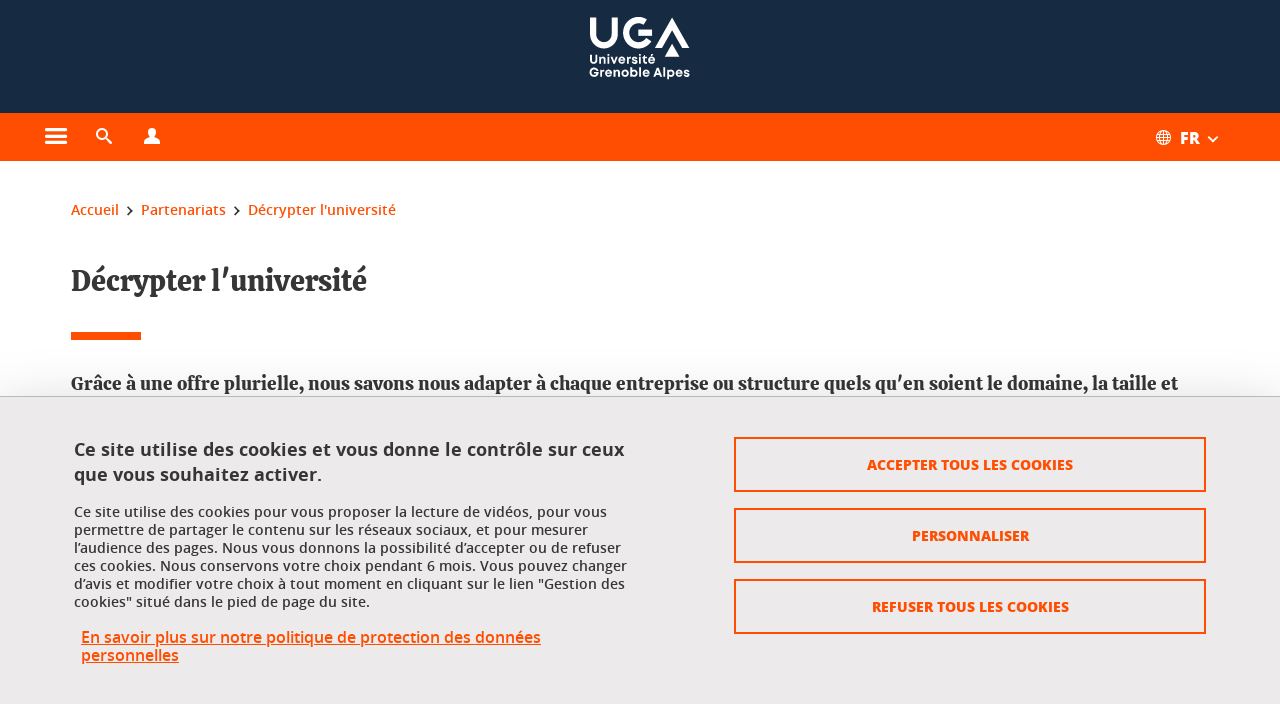

--- FILE ---
content_type: text/html;charset=UTF-8
request_url: https://www.univ-grenoble-alpes.fr/partenariats/decrypter-l-universite/decrypter-l-universite-704159.kjsp?RH=1594194935323
body_size: 31959
content:










































<!DOCTYPE html>
<!--[if lte IE 7]> <html class="ie7 oldie no-js" xmlns="http://www.w3.org/1999/xhtml" lang="fr" xml:lang="fr"> <![endif]-->
<!--[if IE 8]> <html class="ie8 oldie no-js" xmlns="http://www.w3.org/1999/xhtml" lang="fr" xml:lang="fr"> <![endif]-->
<!--[if gt IE 8]><!--> <html class="no-js" xmlns="http://www.w3.org/1999/xhtml" lang="fr" xml:lang="fr"> <!--<![endif]-->

<head>























<!-- On interdit le mode de compatibilite IE  -->
<meta http-equiv="X-UA-Compatible" content="IE=edge" />

<!-- Gestion des favicons : soit le lot par defaut soit le lot depose sur l espace FTP dedie  -->


<link rel="apple-touch-icon" sizes="57x57" href="https://favicon-ksup.univ-grenoble-alpes.fr/SITEUI/apple-icon-57x57.png">
<link rel="apple-touch-icon" sizes="60x60" href="https://favicon-ksup.univ-grenoble-alpes.fr/SITEUI/apple-icon-60x60.png">
<link rel="apple-touch-icon" sizes="72x72" href="https://favicon-ksup.univ-grenoble-alpes.fr/SITEUI/apple-icon-72x72.png">
<link rel="apple-touch-icon" sizes="76x76" href="https://favicon-ksup.univ-grenoble-alpes.fr/SITEUI/apple-icon-76x76.png">
<link rel="apple-touch-icon" sizes="114x114" href="https://favicon-ksup.univ-grenoble-alpes.fr/SITEUI/apple-icon-114x114.png">
<link rel="apple-touch-icon" sizes="120x120" href="https://favicon-ksup.univ-grenoble-alpes.fr/SITEUI/apple-icon-120x120.png">
<link rel="apple-touch-icon" sizes="144x144" href="https://favicon-ksup.univ-grenoble-alpes.fr/SITEUI/apple-icon-144x144.png">
<link rel="apple-touch-icon" sizes="152x152" href="https://favicon-ksup.univ-grenoble-alpes.fr/SITEUI/apple-icon-152x152.png">
<link rel="apple-touch-icon" sizes="180x180" href="https://favicon-ksup.univ-grenoble-alpes.fr/SITEUI/apple-icon-180x180.png">
<link rel="icon" type="image/png" sizes="192x192"  href="https://favicon-ksup.univ-grenoble-alpes.fr/SITEUI/android-icon-192x192.png">
<link rel="icon" type="image/png" sizes="32x32" href="https://favicon-ksup.univ-grenoble-alpes.fr/SITEUI/favicon-32x32.png">
<link rel="icon" type="image/png" sizes="96x96" href="https://favicon-ksup.univ-grenoble-alpes.fr/SITEUI/favicon-96x96.png">
<link rel="icon" type="image/png" sizes="16x16" href="https://favicon-ksup.univ-grenoble-alpes.fr/SITEUI/favicon-16x16.png">


<meta name="description" content="" />
<meta name="DC.Description" lang="fr-FR" content="" />
<meta property="og:description" content="" />
<meta property="og:title" content="Décrypter l'université - Université Grenoble Alpes" />
<meta property="og:site_name" content="Université Grenoble Alpes" />
<meta property="og:type" content="article" />
<meta property="og:url" content="https://www.univ-grenoble-alpes.fr/partenariats/decrypter-l-universite/decrypter-l-universite-704159.kjsp?RH=1594194935323" />
<meta property="og:image" content="https://www.univ-grenoble-alpes.fr/uas/SITEUI/LOGO/logo+bleu.svg" />
<meta http-equiv="content-type" content="text/html; charset=utf-8" />




 




<title>Décrypter l'université - Université Grenoble Alpes</title><link rel="canonical" href="https://www.univ-grenoble-alpes.fr/partenariats/decrypter-l-universite/decrypter-l-universite-704159.kjsp" />

<link rel="icon" type="image/png" href="https://favicon-ksup.univ-grenoble-alpes.fr/SITEUI/favicon-16x16.png" />

<meta http-equiv="pragma" content="no-cache" />

<link rel="schema.DC" href="http://purl.org/dc/elements/1.1/" />
<meta name="DC.Title" content="Décrypter l'université - Université Grenoble Alpes" />
<meta name="DC.Creator" content="Laurence Mounier" />
<meta name="DC.Description" lang="fr-FR" content="" />
<meta name="DC.Publisher" content="Laurence Mounier" />
<meta name="DC.Date.created" scheme="W3CDTF" content="20200708 09:55:58.0" />
<meta name="DC.Date.modified" scheme="W3CDTF" content="20220925 17:19:38.0" />
<meta name="DC.Language" scheme="RFC3066" content="fr-FR" />
<meta name="DC.Rights" content="Copyright &copy; Université Grenoble Alpes" />

<meta name="author" lang="fr_FR" content="Université Grenoble Alpes" />
<meta name="Date-Creation-yyyymmdd" content="20200708 09:55:58.0" />
<meta name="Date-Revision-yyyymmdd" content="20220925 17:19:38.0" />
<meta name="copyright" content="Copyright &copy; Université Grenoble Alpes" />
<meta name="reply-to" content="webmaster@univ-grenoble-alpes.fr" />
<meta name="category" content="Internet" />


 

<meta name="robots" content="index, follow" />


<meta name="distribution" content="global" />
<meta name="identifier-url" content="https://www.univ-grenoble-alpes.fr/" />
<meta name="resource-type" content="document" />
<meta name="expires" content="-1" />

<meta name="google-site-verification" content="" />

<meta name="Generator" content="K-Sup (6.06.23)" />
<meta name="Formatter" content="K-Sup (6.06.23)" />

<meta name="viewport" content="width=device-width" />

 






<style>

/* Couleurs UAS */
:root {
  --fond-blanc-texte: #363636;
  --fond-blanc-liens: #ff4e02;
  --fond-blanc: #fff;
  --fond-blanc-grisclair: #5f5f5f;

  --fond-couleur-principale: #ff4e02;
  --fond-couleur-principale-texte: #ffffff;
  --fond-couleur-principale-liens: #ffffff;

  --fond-couleur-secondaire: #162a42;
  --fond-couleur-secondaire-texte: #ffffff;
  --fond-couleur-secondaire-liens: #ffffff;
  
  --fond-couleur-neutre: #eceaea;
  --fond-couleur-neutre-texte: #363636;
  --fond-couleur-neutre-liens: #ff4e02;

  --fond-bandeau: #162a42;
  --fond-bandeau-texte: #ffffff;

  --focusable-border: #1d81df ;
  --focusable-outline: black ;
  --focusable-boxshadow: white;
}

</style>



 
  
  
    <link rel="stylesheet" type="text/css" media="screen" href="https://www.univ-grenoble-alpes.fr/wro/styles_declinaison_siteprincipal/a31f0c839b224f3bfd91430695402b9c486d2fe0.css"/>
  





 

 













<style type="text/css" media="screen">



  
  



.bg_blanc,
.couleur_texte_fond_blanc,
.bg_blanc a.couleur_texte_fond_blanc,
.bg_blanc a.lien_couleur_texte,
.bg_blanc a[class^="lien"].lien_couleur_texte,
.card.cartetoolbox .carte-req-liste-col-6 .liste__objets__style0012,
.containerlist ul li div.couleur_texte_fond_blanc_hover:hover,
[id="contenu-encadres"] .bloc__bg__colore .grid__container__multi__col.liste__objets,
[id="contenu-encadres"] .bloc__bg__colore .grid__container__multi__col.liste__objets .liste__objets__type__thematique,
.tag__arbre__choix--disponibles .bloc-arbre__resume  {
  color:#363636;
}
 

  
  




.liens_fond_blanc,
.liens_fond_blanc_hover:hover,
.bg_blanc a,
.bg_blanc a[class^="lien"],
.bg_blanc button,
.bg_blanc a.couleur_liens_fond_blanc_survol:hover,
.bg_blanc a.couleur_liens_survol:hover,
.bg_blanc .liste__objets__style0012 .liste__objets__agenda__date:hover a,
.bg_blanc .liste__objets__style0012 .liste__objets__agenda__date:hover a span,
.card.cartetoolbox .carte-req-liste-col-6 .liste__objets__style0012 .liste__objets__agenda__info a,
.card.cartetoolbox .carte-req-liste-col-6 .liste__objets__style0012 .liste__objets__agenda__date:hover a span,
.container_depliable_bouton .icon-plus:hover,
.validation input.reset,
.search-metadata__search-input .reset,
.mobile-recherche-contenu-criteres a,
.containerlist__lien__reset span,
#contenu-encadres .liste__pour__carousel__titre em a,
.bg_blanc .bg_c_dominante .call__to__action a,
.bg_blanc .bg_c_dominante .carte__lien__chevron__2 a,
.bg_blanc .bg_c_dominante .carte__lien__chevron__3 a,
.bg_blanc .bg_c_secondaire .call__to__action a,
.bg_blanc .bg_c_secondaire .carte__lien__chevron__2 a,
.bg_blanc .bg_c_secondaire .carte__lien__chevron__3 a,
.liste__objets__style0032 a .icon,
.bg_c_neutre.bloc__bg__colore .liste__objets__style0032 a .icon,
.bg_c_neutre.bloc__bg__colore .liste__objets__style0032 a[class^="lien"],
[id="contenu-encadres"] form[id="search_query_input"] p.search__reset input,
.bloc__bg__colore .liste__objets.grid__container__multi__col  .liste__objets__vignette_deco2 a,
.bloc__bg__colore .liste__objets.grid__container__multi__col__special .liste__objets__carte__4 a,
.tag__arbre__choix--disponibles a  ,
.tag__arbre__choix--disponibles div,
.bg_c_secondaire button[id="retour-haut-page"],
button[id="inceptive-cw-launch"]:hover  
{
  color:#ff4e02;
}





.bg_liens_fond_dominante,
.bg_liens_fond_dominante_hover:hover,
.bg_blanc .liste__objets__style0012 .liste__objets__agenda__date,
.card.cartetoolbox .carte-req-liste-col-6 .liste__objets__style0012 .liste__objets__agenda__date,
.container_depliable_bouton .icon-minus:hover ,
.validation input.reset:hover,
.search-metadata__search-input .reset:hover,
.mobile-recherche-contenu-criteres a:hover,
.containerlist__lien__reset span:hover,
.bg_blanc .bg_c_dominante .call__to__action a:hover,
.bg_blanc .bg_c_dominante .carte__lien__chevron__2 a:hover,
.bg_blanc .bg_c_dominante .carte__lien__chevron__3 a:hover,
.bg_blanc .bg_c_secondaire .call__to__action a:hover,
.bg_blanc .bg_c_secondaire .carte__lien__chevron__2 a:hover,
.bg_blanc .bg_c_secondaire .carte__lien__chevron__3 a:hover,
button.panier-modale__body__action-annuler:hover,
button.panier-modale__body__action-non:hover,
[id="contenu-encadres"] form[id="search_query_input"] p.search__reset input:hover,
[id="contenu-encadres"] form.form__bu p.validation input.reset:hover,
[id="retour-haut-page"]:hover,
button[id="inceptive-cw-launch"]
    {
    background: #ff4e02;
  }



.brd-2_c_liens_fond_dominante,
.bg_blanc .liste__objets__style0012 .liste__objets__agenda__date,
.bg_blanc .liste__objets__style0012 .liste__objets__agenda__date:hover,
.card.cartetoolbox .carte-req-liste-col-6 .liste__objets__style0012 .liste__objets__agenda__date,
.card.cartetoolbox .carte-req-liste-col-6 .liste__objets__style0012 .liste__objets__agenda__date:hover,
.container_depliable_bouton .icon-minus:hover,
.validation input.reset,
.search-metadata__search-input .reset,
.containerlist__lien__reset span,
.call__to__action a:hover,
.carte__lien__chevron__2 a:hover,
.carte__lien__chevron__3 a:hover,
[id="contenu-encadres"] form input.term-aggregation__item-list__appliquer:hover,
[id="contenu-encadres"] form[id="search_query_input"] p.search__reset input,
[id="contenu-encadres"] form[id="search_query_input"] input.submit:hover,
[id="contenu-encadres"] form.form__bu p.validation input.reset,
.cartetoolbox .moteur__contenu__interne  [type="submit"]:hover,
[id="retour-haut-page"],
button[id="inceptive-cw-launch"]:hover
{
    border:2px solid #ff4e02;
  }

 



  
  




.bg_c_dominante,
.bg_c_dominante_hover:hover,
.bg_blanc .bg_c_dominante .liste__objets__style0012 .liste__objets__agenda__date:hover,
.bg_blanc .bg_c_neutre .liste__objets__style0012 .liste__objets__agenda__date,
.validation input.submit,
.mobile-recherche-contenu-form input.submit,
.search-metadata__search-input .submit:hover,
.search-metadata__search-input .submit,
.reseauxsociauxCard .onglet:hover .onglet_libelle_desktop,
.reseauxsociauxCard .onglet.onglet_rs_actif .onglet_libelle_desktop,
.bg_c_neutre .carte__lien__chevron__2 a,
.bg_c_neutre .carte__lien__chevron__3 a,
.card.brd-1_gris_clair .carte__lien__chevron__2 a,
.card.brd-1_gris_clair .carte__lien__chevron__3 a,
.call__to__action a,
.carte__lien__chevron__2 a,
.carte__lien__chevron__3 a,
.panier-modale__body__actions button.panier-modale__body__action-ajouter,
.panier-modale__body__actions_suppression button.panier-modale__body__action-oui,
.bg_c_secondaire.bloc__bg__colore .liste__objets__style0032 a .icon:hover {
  background-color: #ff4e02;
}


a.liens_actifs_dominante,
.bg_blanc a.liens_actifs_dominante,
a.liens_survol_dominante:hover,
.bg_c_secondaire a.liens_survol_dominante:hover,
button.liens_survol_dominante:hover,
.validation input.submit:hover,
.bg_blanc .bg_c_secondaire a:hover,
/*.bg_blanc .bg_c_secondaire .tarteaucitronuga__ouvrir__panneau:hover,*/
.bg_blanc .bg_c_secondaire a.liste__objets__lire__la__suite__inline:hover,
.bg_blanc .bg_c_secondaire .liste__objets__courriel a:hover,
.c_dominante,
.bg_blanc .bg_c_secondaire .liste__objets__style0012 .liste__objets__agenda__info a:hover,
.bg_blanc .bg_c_dominante .liste__objets__style0012 .liste__objets__agenda__date a,
.bg_blanc .bg_c_neutre .liste__objets__style0012 .liste__objets__agenda__date:hover a span,
.reseauxsociauxCard .onglet .onglet_libelle_desktop,
[id="mobile-recherche"] .mobile-recherche-contenu-form input.submit:hover,
.search-metadata__search-input .submit:hover,
.elastic_plier-deplier__contenu input[type="submit"]:hover,
/*.bg_c_dominante .liste__objets .liste__objets__style0022 a.liste__objets__lire__la__suite__inline:hover,*/
.bg_c_neutre .carte__lien__chevron__2 a:hover,
.bg_c_neutre .carte__lien__chevron__3 a:hover,
.card.brd-1_gris_clair .carte__lien__chevron__2 a:hover,
.card.brd-1_gris_clair .carte__lien__chevron__3 a:hover,
.bg_blanc .call__to__action a:hover,
.bg_blanc .carte__lien__chevron__2 a:hover,
.bg_blanc .carte__lien__chevron__3 a:hover,
.bg_c_neutre div.call__to__action a:hover,
.savesearch-actions button:hover,
button.panier-modale__body__action-ajouter:hover,
button.panier-modale__body__action-oui:hover,
.fenetre-partage-url p button:hover,
.element_couleur_principale_hover:hover,
.bg_c_secondaire .liste__objets__style0047 .icon:hover,
.bg_c_dominante .liste__objets__style0032 .icon,
.bg_blanc .bg_c_dominante li.liste__objets__style0032 .liste__objets__lien__icomoon a[class^="lien"] span,
.bg_blanc .bg_c_secondaire .liste__objets__style0024 a[class^="lien"].lien_couleur_texte:hover,
.term-aggregation__item-list__appliquer:hover,
[id="contenu-encadres"] form[id="search_query_input"] p.search__validation input:hover,
[id="contenu-encadres"] form.form__bu p.validation input:hover,
.cartetoolbox .moteur__contenu__interne  [type="submit"]:hover
{
 color:#ff4e02;
}



.brd-2_c_dominante,
.brd-2_c_principale,
.bg_blanc .bg_c_neutre .liste__objets__style0012 .liste__objets__agenda__date,
.bg_blanc .bg_c_neutre .liste__objets__style0012 .liste__objets__agenda__date:hover,
.validation input.submit,
.validation input.submit:hover,
.reseauxsociauxCard .onglet  .onglet_libelle_desktop,
.search-metadata__search-input .submit:hover,
.elastic_plier-deplier__contenu input[type="submit"],
.savesearch-actions button:hover,
button.panier-modale__body__action-ajouter:hover,
button.panier-modale__body__action-oui:hover,
.fenetre-partage-url p button:hover,
[id="contenu-encadres"] form[id="search_query_input"] p.search__validation input:hover,
[id="contenu-encadres"] form.form__bu p.validation input:hover {
  border: 2px solid #ff4e02;
}

.filet__deco__motif::before,
.resume__fiche::before,
.bloc__image__titre h3:first-child::after,
.carte__titre__calistoga__avec__filet::after,
.liste__traductions__miroir__before__resume.liste__traductions__miroir::before {
  border-bottom: 8px solid #ff4e02;
}

.toolbox .container_depliable_ouvert,
.offresstagesemplois__info {
  border-left: 8px solid #ff4e02;
}

.brd-top-8_c_dominante {
  border-top: 8px solid #ff4e02;
}

.brd-top-6_c_principale {
  border-top: 6px solid #ff4e02;
}

 


  
  





.bg_c_dominante,
.bg_c_dominante a.lien_couleur_texte,
.bg_c_dominante a[class^="lien"].lien_couleur_texte,
.bg_c_dominante_hover:hover,
.bg_c_dominante .liste__objets__style0012 .liste__objets__type__thematique,
a.couleur_texte_fond_principale {
  color:#ffffff;
}

.fond_texte_bg_c_dominante {
  background: #ffffff;
}




.bg_c_dominante .carte__titre__calistoga__avec__filet::after {
  border-bottom: 8px solid #ffffff;
}


  
  





.liens_fond_dominante,
.bg_c_dominante a,
.bg_c_dominante_hover:hover a,
.bg_c_dominante_hover:hover a > span,
.bg_c_dominante a[class^="lien"],
.bg_c_dominante button,
.bg_c_dominante .liste__objets em a,
.bg_c_dominante .liste__objets  .liste__objets__courriel a,
.bg_c_dominante .liste__objets  a.liste__objets__lire__la__suite__inline,
.validation input.submit,
button.bg_c_dominante,
.bg_blanc .bg_c_dominante .liste__objets__style0012 .liste__objets__agenda__info a,
.bg_blanc .bg_c_dominante .liste__objets__style0012 .liste__objets__agenda__date:hover a,
.bg_blanc .bg_c_dominante .liste__objets__style0012 .liste__objets__agenda__date:hover a span,
.bg_blanc .bg_c_neutre .liste__objets__style0012 .liste__objets__agenda__date a,
.reseauxsociauxCard .onglet:hover .onglet_libelle_desktop,
.reseauxsociauxCard .onglet.onglet_rs_actif .onglet_libelle_desktop,
 .search-metadata__search-input .submit,
.elastic_plier-deplier__contenu input[type="submit"], 
#skin_fo_unique__ligne__video__bg__remote,
.bg_blanc .call__to__action a,
.bg_blanc .carte__lien__chevron__2 a,
.bg_blanc .carte__lien__chevron__3 a,
.bg_c_neutre div.call__to__action a,
.bg_blanc li.liste__objets__style0032 .liste__objets__lien__icomoon a[class^="lien"] span,
[id="contenu-encadres"] form.form__bu p.validation input.reset:hover   {
  color:#ffffff;
}



.bg_c_liens_dominante,
.bg_blanc .bg_c_dominante .liste__objets__style0012 .liste__objets__agenda__date,
.bg_blanc .bg_c_neutre .liste__objets__style0012 .liste__objets__agenda__date:hover,
.validation input.submit:hover,
.reseauxsociauxCard .onglet .onglet_libelle_desktop,
 .search-metadata__search-input .submit:hover,
.elastic_plier-deplier__contenu input[type="submit"]:hover,
.bg_blanc .call__to__action a:hover,
.bg_blanc .carte__lien__chevron__2 a:hover,
.bg_blanc .carte__lien__chevron__3 a:hover,
.savesearch-actions button:hover,
button.panier-modale__body__action-ajouter:hover,
button.panier-modale__body__action-oui:hover,
.fenetre-partage-url p button:hover,
.bg_c_dominante li.liste__objets__style0032 .liste__objets__lien__icomoon a[class^="lien"] span,
.term-aggregation__item-list__appliquer:hover,
[id="contenu-encadres"] form[id="search_query_input"] p.search__validation input:hover,
[id="contenu-encadres"] form.form__bu p.validation input:hover,
.cartetoolbox .moteur__contenu__interne  [type="submit"]:hover {
  background: #ffffff;
}



.brd-2_c_liens_dominante,
.bg_blanc .bg_c_dominante .liste__objets__style0012 .liste__objets__agenda__date,
.bg_blanc .bg_c_dominante .liste__objets__style0012 .liste__objets__agenda__date:hover,
.bg_blanc .bg_c_dominante .call__to__action a:hover,
.bg_blanc .bg_c_dominante .carte__lien__chevron__2 a:hover,
.bg_blanc .bg_c_dominante .carte__lien__chevron__3 a:hover   {
  border:2px solid #ffffff;
}




  
  




.bg_c_secondaire,
.bg_blanc .bg_c_secondaire .liste__objets__style0012 .liste__objets__agenda__date:hover,
.liste__objets__style0032 a .icon:hover,
.bg_c_neutre.bloc__bg__colore .liste__objets__style0032 a .icon:hover ,
.bg_blanc .bg_c_dominante li.liste__objets__style0032 .liste__objets__lien__icomoon a[class^="lien"] span:hover,
.bg_c_secondaire_hover:hover {
  background-color: #162a42;
}




  a.liens_actifs_secondaire,
  a.liens_survol_secondaire:hover,
  [id="mobile-recherche"] .liens_fond_blanc.icon-cross:hover,
  button.liens_survol_secondaire:hover,
  .bg_blanc a:hover,
  .bg_c_neutre a[class^="lien"]:hover,
  .bg_c_dominante .liste__objets em a:hover,
  .bg_c_dominante .liste__objets .liste__objets__courriel a:hover,
  .bg_c_dominante .liste__objets a.liste__objets__lire__la__suite__inline:hover,
  .bg_blanc .bg_c_dominante .liste__objets__style0012 .liste__objets__agenda__info a:hover,
  .bg_blanc .bg_c_neutre .liste__objets__style0012 .liste__objets__agenda__info a:hover,
  .containerlist ul li div:hover,
  .bg_blanc .bg_c_secondaire .liste__objets__style0012 .liste__objets__agenda__date a,
  .card.cartetoolbox .carte-req-liste-col-6 .liste__objets__style0012 .liste__objets__agenda__info a:hover,
   [id="skin_fo_unique__ligne__video__bg__buttons"] button:hover,
   #contenu-encadres div.container__carousel .liste__objets .liste__pour__carousel__titre em a:hover,
   .bg_c_dominante a.couleur_liens_survol:hover,
   .bg_c_neutre .liste__objets__style0024 a[class^="lien"].couleur_liens_survol:hover,
   .bg_blanc .bg_c_secondaire li.liste__objets__style0032 .liste__objets__lien__icomoon a[class^="lien"] span,
   .bg_c_dominante.bloc__bg__colore .liste__objets__style0032 a[class^="lien"]:hover,
   .bg_c_neutre.bloc__bg__colore .liste__objets__style0032 a[class^="lien"]:hover,
   .element_couleur_secondaire,
   .element_couleur_secondaire_hover:hover,
   .panier-modale__header__close:hover,
   .bg_blanc .liste__objets__style0024 a[class^="lien"]:hover,
   .bloc__bg__colore .liste__objets.grid__container__multi__col  .liste__objets__vignette_deco2 a:hover,
   .tag__arbre__choix--en--cours__annulation:hover,
   .tag__arbre__choix--en--cours__container__breadcrumb > a:hover .bloc-arbre__modalite,
   .tag__arbre__choix--en--cours__container__breadcrumb > a:hover::before 
   
   {
  color:#162a42;
}

 
  

  

  
  





.bg_c_secondaire,
.bg_c_secondaire a.lien_couleur_texte,
.bg_c_secondaire a[class^="lien"].lien_couleur_texte,
.bg_c_secondaire .liste__objets__style0012 .liste__objets__type__thematique,
a.couleur_texte_fond_secondaire {
  color:#ffffff;
}

.fond_texte_bg_c_secondaire {
  background: #ffffff;
}



.bg_c_secondaire .carte__titre__calistoga__avec__filet::after {
  border-bottom: 8px solid #ffffff;
}


  
  




.liens_fond_secondaire,
.bg_c_secondaire a,
.bg_c_secondaire a[class^="lien"],
.bg_c_secondaire button,
.bg_c_secondaire .liste__objets em a,
.bg_c_secondaire .liste__objets  .liste__objets__courriel a,
.bg_c_secondaire .liste__objets  a.liste__objets__lire__la__suite__inline,
.bg_blanc .bg_c_secondaire .liste__objets__style0012 .liste__objets__agenda__info a,
.bg_blanc .bg_c_secondaire .liste__objets__style0012 .liste__objets__agenda__date:hover a,
.bg_blanc .bg_c_secondaire .liste__objets__style0012 .liste__objets__agenda__date:hover a span,
.liste__objets__style0032 a .icon:hover,
.bg_c_neutre.bloc__bg__colore .liste__objets__style0032 a .icon:hover {
  color:#ffffff;
}



.bg_blanc .bg_c_secondaire .liste__objets__style0012 .liste__objets__agenda__date,
.bg_blanc .bg_c_secondaire .liste__objets__style0032 .icon,
.couleur_secondaire_hover:hover   {
  background: #ffffff;
}



.bg_blanc .bg_c_secondaire .liste__objets__style0012 .liste__objets__agenda__date,
.bg_blanc .bg_c_secondaire .liste__objets__style0012 .liste__objets__agenda__date:hover,
.border_2px_couleur_lien_secondaire   {
  border:2px solid #ffffff;
}

 




  
  





.bg_c_neutre,
pre,
.arbre-item-active > li:hover,
.tag__arbre__choix--en--cours,
.arbre__chargement   {
  background-color: #eceaea;
}


.bg_c_neutre .liste__objets__style0032 .liste__objets__lien__icomoon a[class^="lien"] span:hover {
  color:#eceaea;
}

 




  
  





.bg_c_neutre,
.bg_c_neutre a.lien_couleur_texte,
.bg_c_neutre a[class^="lien"].lien_couleur_texte,
.bg_blanc .bg_c_neutre .liste__objets__style0012 .liste__objets__comp,
[id="contenu-encadres"] .bg_c_neutre .liste__objets .liste__objets__type__thematique,
a.couleur_texte_fond_neutre,
.bg_c_neutre a.couleur_texte_fond_neutre,
pre,
.bg_c_neutre .liste__objets__style0012 .liste__objets__type__thematique,
.tag__arbre__choix--en--cours__container__breadcrumb > a:nth-last-child(1),
.tag__arbre__choix--en--cours__container__breadcrumb > a:nth-last-child(1)::before,
.tag__arbre__choix--en--cours__container__breadcrumb > a:nth-last-child(1):hover,
.tag__arbre__choix--en--cours__titre,
.tag__arbre__choix--en--cours,
.tag__arbre__choix--disponibles :hover .bloc-arbre__resume,
.tag__arbre__choix--en--cours__container__breadcrumb > a:nth-last-child(1):hover .bloc-arbre__modalite
 {
  color:#363636;
}




.bg_c_neutre .liste__objets__style0024:not(:first-child) {
  border-top:1px solid #363636;
}



 


  
  




.bg_c_neutre a,
.bg_c_neutre a[class^="lien"],
.bg_c_neutre button,
.liens_fond_neutre,

.tag__arbre__choix--disponibles a:hover ,
.tag__arbre__choix--disponibles div:hover,
button.tag__arbre__choix--en--cours__annulation,
.tag__arbre__choix--en--cours__container__breadcrumb >  a,
.tag__arbre__choix--en--cours__container__breadcrumb > a::before

{
  color:#ff4e02;
}




.bg_c_liens_neutre {
  background:  #ff4e02 ;
}







  /* Accueil : couleur de fond des lignes colorées */
  .skin_fo_unique__ligne__avec__fond {
  	background: #162a42 ;
  	}


 
 
 
  /* Image d illustration sur la 1ere ligne de l accueil de langue */

  .accueil .skin_fo_desktop__container.skin_fo_unique__ligne1 {
  
  	background-image:  url() ;
  }



 

  /* Pages libres, gestion des colonnages natifs KSUP */


	@media screen and (min-width: 48em) {.ligne_1 > .colonne_1 {
				width : 100%;
			}
	}.ie7 .ligne_1 > .colonne_1,
		.ie8 .ligne_1 > .colonne_1 {
			width : 100%;
		}


  /* Responsive - illustration bandeau */


  @media screen and (min-width: 1366px) {

 

      
   

        .accueil .skin_fo_desktop__container.skin_fo_unique__ligne1 {
          background-image:  url("") ;
        }
      

 

  }



</style>





   <link rel="start" title="Accueil" href="https://www.univ-grenoble-alpes.fr/" />

    
   <link rel="alternate" type="application/rss+xml" title="Fil RSS des dix derni�res actualit�s" href="https://www.univ-grenoble-alpes.fr/adminsite/webservices/export_rss.jsp?NOMBRE=10&amp;CODE_RUBRIQUE=2320611992747343&amp;LANGUE=0" />


   
   

<script>
 
 window.AppTranslations = {    
    fermer: "Fermer cette fenêtre SVP" ,
    fermerMenuMobile: "Fermer le menu mobile",
    retourAriaLabel: "Revenir au menu précédent",
    retour: "Retour",
    texteVoirTouteLaRubrique: "Voir toute la rubrique",
    texteAriaLabelVoirAccueilDeRubrique:"Ouvrir la page d'accueil de la rubrique en cours de consultation",
    texteAriaLabelBoutonVoirSuivant:"Ouvrir le sous-menu de cette rubrique",
    texteAriaLabelMenuMobileprincipal:"Menu principal du site", 
    texteAriaLabelMenuMobileMenusProfils:"Menu par profils d'utilisateur",  
    texteAriaLabelMenuMobileNotifications:"Menu Notifications sur les contenus mis à jour", 
    texteAriaLabelMenuMobilePreferences:"Menu préférences de l'utilisateur", 
    texteAriaLabelMenuMobileTraductions:"Menu des versions de langues disponibles pour ce site",
    texteVousEtes:"Vous êtes", 
    texteVousRecherchez:"Vous souhaitez", 
    texteValider:"Valider",
    texteOuvrirLeMenu:"Ouvrir le menu", 
    texteFermerLeMenu:"Fermer le menu",
    texteLancer:"Lancer",  
    texteStop:"Arrêter",  
    textePrecedent:"Précédent",  
    texteSuivant:"Suivant",      
    textePlay:"Lancer"    
  };

  window.__ = function(key) {
    return window.AppTranslations[key] || key;
  };


</script>
 

   
     













  <script type="text/javascript" src="https://tarteaucitron.io/load.js?locale=fr&domain=www.univ-grenoble-alpes.fr&uuid=4488f37cfc39db19d8aa1f1cb062e7e4997e53f9"></script>

  
  <script type="text/javascript">
    (tarteaucitron.job = tarteaucitron.job || []).push('youtube');
  </script>
  
  <script type="text/javascript">
    (tarteaucitron.job = tarteaucitron.job || []).push('dailymotion');
  </script>
  <script type="text/javascript">
    (tarteaucitron.job = tarteaucitron.job || []).push('googlemapssearch');
  </script>
  <script type="text/javascript">
    (tarteaucitron.job = tarteaucitron.job || []).push('matomocloud');
  </script>
  <script type="text/javascript">
    (tarteaucitron.job = tarteaucitron.job || []).push('acast');
  </script>
  <script type="text/javascript">
    (tarteaucitron.job = tarteaucitron.job || []).push('linkedin');
  </script>
  <script type="text/javascript">
    (tarteaucitron.job = tarteaucitron.job || []).push('soundcloud');
  </script>
  <script type="text/javascript">
    (tarteaucitron.job = tarteaucitron.job || []).push('ausha');
  </script>
  <script type="text/javascript">
    (tarteaucitron.job = tarteaucitron.job || []).push('facebook');
  </script>
  <script type="text/javascript">
    (tarteaucitron.job = tarteaucitron.job || []).push('twitter');
  </script>
  <script type="text/javascript">
    (tarteaucitron.job = tarteaucitron.job || []).push('instagram');
  </script>







       
        
        
          
 


   

 
       

         



<!-- Matomo Tag Manager
on utilise cette balise uniquement sur l environnement de test  -->


    <script>
    var _mtm = window._mtm = window._mtm || [];
    _mtm.push({'mtm.startTime': (new Date().getTime()), 'event': 'mtm.Start'});
    var d=document, g=d.createElement('script'), s=d.getElementsByTagName('script')[0];
    g.async=true; g.src='https://matomo.univ-grenoble-alpes.fr/js/container_BJogDrbu.js'; s.parentNode.insertBefore(g,s);
    </script>
    <!-- End Matomo Tag Manager -->



         

  






  

  
 




</head>


<body id="body" class="fiche pagelibre rubrique body__modele--ui  version_fr_FR ">

 









    








<header>
    <!--  ajouter les accesskeys -->
    
        




















<div id="super__bandeau3__deco" class="laptop__only desktop__only  bg-c-principale">
    <div id="super__bandeau3" class="desktop__container d-flex ai-center jc-flex-end">
 
        
        









    <ul id="super__bandeau3__gauche"><!----><li>
           
                <a href="https://www.univ-grenoble-alpes.fr/les-composantes/" 
                    class="super__bandeau3__item type_rubrique_0001" 
                    >
					                        
                        <span>Les composantes</span>
                    </a>
        </li><!----></ul><!-- fin .super__bandeau__gauche -->


		

 


        
        












	
	<nav role="navigation" aria-label="Accès rapides aux contenus liés aux profils des utilisateurs">
        <ul id="super__bandeau3__profils" class="d-flex super__bandeau3__dropdown">
            <li>
                <button class="super__bandeau3__item" aria-expanded="false" aria-haspopup="true"
                        aria-label="Ouvrir le menu">                       

                        
                            
                        <span class="icon icon-vous_etes" aria-hidden="true"></span>
                          

                        <span>Votre profil</span>
                        <span class="icon icon-bouton-depliage" aria-hidden="true"></span>
                    </button>
                    <ul>
                        
                            
                                <li >
                                    <a href="https://www.univ-grenoble-alpes.fr/lyceen/" class="fond-blanc-liens type_rubrique_0001" >
                                        Lycéen
                                    </a>
                                </li>
                            
                        
                            
                                <li >
                                    <a href="https://www.univ-grenoble-alpes.fr/etudiant/" class="fond-blanc-liens type_rubrique_0001" >
                                        Étudiant
                                    </a>
                                </li>
                            
                        
                            
                                <li >
                                    <a href="https://www.univ-grenoble-alpes.fr/etudiant-international/" class="fond-blanc-liens type_rubrique_0001" >
                                        Étudiant international
                                    </a>
                                </li>
                            
                        
                            
                                <li >
                                    <a href="https://www.univ-grenoble-alpes.fr/chercheur-enseignant-chercheur-ou-doctorant/" class="fond-blanc-liens type_rubrique_0001" >
                                        Chercheur, enseignant chercheur ou doctorant
                                    </a>
                                </li>
                            
                        
                            
                                <li >
                                    <a href="https://www.univ-grenoble-alpes.fr/personnel-de-l-universite/" class="fond-blanc-liens type_rubrique_0001" >
                                        Personnel de l'université
                                    </a>
                                </li>
                            
                        
                            
                                <li >
                                    <a href="https://www.univ-grenoble-alpes.fr/salarie-independant-ou-demandeur-d-emploi/" class="fond-blanc-liens type_rubrique_0001" >
                                        Salarié, indépendant ou demandeur d'emploi
                                    </a>
                                </li>
                            
                        
                            
                                <li >
                                    <a href="https://www.univ-grenoble-alpes.fr/entreprise-association-ou-collectivite/" class="fond-blanc-liens type_rubrique_0001" >
                                        Entreprise, association ou collectivité
                                    </a>
                                </li>
                            
                        
                            
                                <li >
                                    <a href="https://www.univ-grenoble-alpes.fr/alumni/" class="fond-blanc-liens type_rubrique_0001" >
                                        Alumni
                                    </a>
                                </li>
                            
                        
                            
                                <li >
                                    <a href="https://www.univ-grenoble-alpes.fr/journaliste/" class="fond-blanc-liens type_rubrique_0001" >
                                        Journaliste
                                    </a>
                                </li>
                            
                        
                        
                    </ul>
            </li>
            
        </ul>
    </nav>
    

   
	

        
        
            
        
        














        

        
         
        
        













        <nav role="navigation" aria-label="Liste des traductions disponibles pour ce site">
            <ul id="super__bandeau3__traduction" class="d-flex super__bandeau3__dropdown">
                <li>
                    <button class="super__bandeau3__item" aria-haspopup="true" aria-expanded="false" aria-label="Ouvrir le menu">
                        <span class="icon icon-sphere" aria-hidden="true"></span>
                        <span aria-label="Traduction en cours de consultation :Français">Français</span>
                        <span class="icon icon-bouton-depliage" aria-hidden="true"></span>
                    </button>
                    <ul>
                        
                        
                        
                            <li lang="fr" class="langue__courante"
                                aria-label="Traduction en cours de consultation :Français">
                                    
                                <a class="fond-blanc-liens" href="https://www.univ-grenoble-alpes.fr/francais/" hreflang="fr" role="menuitem" aria-current="page">
                                    <span>FR</span><span>-&nbsp;Français</span>
                                </a>
                            </li>
                        
                        
                        
                        
                            <li lang="en" class=""
                                >
                                    
                                <a class="fond-blanc-liens" href="https://www.univ-grenoble-alpes.fr/english/" hreflang="en" role="menuitem" >
                                    <span>EN</span><span>-&nbsp;English</span>
                                </a>
                            </li>
                        
                        
                    </ul><!-- .menu__traductions__liste -->
                </li>
            </ul>
        </nav>
    

        


        
        
        



    </div>
</div>
    

    
    




















<div id="bandeau__siteprincipal3__deco" class="bandeau3__deco  bg-c-secondaire ">
    <div id="bandeau__siteprincipal3" class="desktop__container">
        <h1>
            <a href="https://www.univ-grenoble-alpes.fr/francais/" title="Retour à la page d'accueil" aria-label="Retour à la page d'accueil">
 
                
                











 

<img class="bandeau3__logo" src="https://www.univ-grenoble-alpes.fr/uas/SITEUI/UGA_LOGO_PAGE_INTERIEURE/logo_epe_blanc_sans_marges.svg" alt="">


            </a>
        </h1>
        
        
        









<img class="print__only" src="https://www.univ-grenoble-alpes.fr/images/fo/logo_epe_NB.png" alt="">

        

        













    

    <nav id="bandeau__siteprincipal__nav" class="bandeau3__menu__deroulant laptop__only desktop__only  " role="navigation" aria-label="Menu principal">
        <ul>

            

                    <li class="bandeau3__menu__deroulant__niv1">

                        
                            <button class="bandeau3__menu__deroulant--item" aria-expanded="false" >
                                <span>Université</span>
                                <span class="icon icon-bouton-depliage"></span>
                            </button>
                            <ul class="invisible">
                                
                                    <li>
                                        <a href="https://www.univ-grenoble-alpes.fr/universite/ambition-et-strategie/" >
                                            Ambition et stratégie
                                        </a>
                                    </li>

                                
                                    <li>
                                        <a href="https://www.univ-grenoble-alpes.fr/universite/engagements/" >
                                            Engagements
                                        </a>
                                    </li>

                                
                                    <li>
                                        <a href="https://www.univ-grenoble-alpes.fr/universite/chiffres-cles-et-classements/" >
                                            Chiffres-clés et classements
                                        </a>
                                    </li>

                                
                                    <li>
                                        <a href="https://www.univ-grenoble-alpes.fr/universite/organisation/" >
                                            Organisation
                                        </a>
                                    </li>

                                
                                    <li>
                                        <a href="https://www.univ-grenoble-alpes.fr/universite/nos-campus/" >
                                            Nos campus
                                        </a>
                                    </li>

                                
                                    <li>
                                        <a href="https://www.univ-grenoble-alpes.fr/universite/travailler-a-l-universite/" >
                                            Travailler à l'université
                                        </a>
                                    </li>

                                
                                    <li>
                                        <a href="https://www.univ-grenoble-alpes.fr/universite/histoire-de-l-uga/" >
                                            Histoire de l'UGA
                                        </a>
                                    </li>

                                    
                                
                                <a class="bandeau3__menu__deroulant--voirrubrique" href="https://www.univ-grenoble-alpes.fr/universite/">Voir toute la rubrique</a>
                                 
                            </ul>

                          
                        
                         

                    </li>

              

            

                    <li class="bandeau3__menu__deroulant__niv1">

                        
                            <button class="bandeau3__menu__deroulant--item" aria-expanded="false" >
                                <span>Formation</span>
                                <span class="icon icon-bouton-depliage"></span>
                            </button>
                            <ul class="invisible">
                                
                                    <li>
                                        <a href="https://www.univ-grenoble-alpes.fr/formation/pourquoi-choisir-l-uga-/" >
                                            Pourquoi choisir l'UGA ?
                                        </a>
                                    </li>

                                
                                    <li>
                                        <a href="https://www.univ-grenoble-alpes.fr/formation/catalogue-des-formations/" >
                                            Catalogue des formations
                                        </a>
                                    </li>

                                
                                    <li>
                                        <a href="https://www.univ-grenoble-alpes.fr/formation/graduate-school/" >
                                            Graduate school
                                        </a>
                                    </li>

                                
                                    <li>
                                        <a href="https://www.univ-grenoble-alpes.fr/formation/modalites-de-formation/" >
                                            Modalités de formation
                                        </a>
                                    </li>

                                
                                    <li>
                                        <a href="https://www.univ-grenoble-alpes.fr/formation/admissions-et-inscriptions/" >
                                            Admissions et inscriptions
                                        </a>
                                    </li>

                                
                                    <li>
                                        <a href="https://www.univ-grenoble-alpes.fr/formation/orientation-insertion-stage-emploi/" >
                                            Orientation, insertion, stage, emploi
                                        </a>
                                    </li>

                                
                                    <li>
                                        <a href="https://www.univ-grenoble-alpes.fr/formation/mobilite-internationale/" >
                                            Mobilité internationale
                                        </a>
                                    </li>

                                
                                    <li>
                                        <a href="https://www.univ-grenoble-alpes.fr/formation/enrichir-son-parcours/" >
                                            Enrichir son parcours
                                        </a>
                                    </li>

                                
                                    <li>
                                        <a href="https://www.univ-grenoble-alpes.fr/formation/devenir-de-nos-diplomes/" >
                                            Devenir de nos diplômés
                                        </a>
                                    </li>

                                
                                    <li>
                                        <a href="https://www.univ-grenoble-alpes.fr/formation/dispositifs-innovants/" >
                                            Dispositifs innovants
                                        </a>
                                    </li>

                                    
                                
                                <a class="bandeau3__menu__deroulant--voirrubrique" href="https://www.univ-grenoble-alpes.fr/formation/">Voir toute la rubrique</a>
                                 
                            </ul>

                          
                        
                         

                    </li>

              

            

                    <li class="bandeau3__menu__deroulant__niv1">

                        
                            <button class="bandeau3__menu__deroulant--item" aria-expanded="false" >
                                <span>Recherche</span>
                                <span class="icon icon-bouton-depliage"></span>
                            </button>
                            <ul class="invisible">
                                
                                    <li>
                                        <a href="https://www.univ-grenoble-alpes.fr/recherche/ambition-et-strategie-de-recherche/" >
                                            Ambition et stratégie de recherche
                                        </a>
                                    </li>

                                
                                    <li>
                                        <a href="https://www.univ-grenoble-alpes.fr/recherche/talents-et-decouvertes/" >
                                            Talents et découvertes
                                        </a>
                                    </li>

                                
                                    <li>
                                        <a href="https://www.univ-grenoble-alpes.fr/recherche/projets-structurants-et-partenaires/" >
                                            Projets structurants et partenaires
                                        </a>
                                    </li>

                                
                                    <li>
                                        <a href="https://www.univ-grenoble-alpes.fr/recherche/laboratoires-de-recherche/" >
                                            Laboratoires de recherche
                                        </a>
                                    </li>

                                
                                    <li>
                                        <a href="https://www.univ-grenoble-alpes.fr/recherche/boostez-votre-recherche/" >
                                            Boostez votre recherche
                                        </a>
                                    </li>

                                
                                    <li>
                                        <a href="https://www.univ-grenoble-alpes.fr/recherche/valorisation-et-transfert/" >
                                            Valorisation et transfert
                                        </a>
                                    </li>

                                
                                    <li>
                                        <a href="https://www.univ-grenoble-alpes.fr/recherche/doctorat/" >
                                            Doctorat
                                        </a>
                                    </li>

                                
                                    <li>
                                        <a href="https://www.univ-grenoble-alpes.fr/recherche/appels-a-projets/" >
                                            Appels à projets
                                        </a>
                                    </li>

                                
                                    <li>
                                        <a href="https://www.univ-grenoble-alpes.fr/recherche/nous-rejoindre/" >
                                            Nous rejoindre
                                        </a>
                                    </li>

                                    
                                
                                <a class="bandeau3__menu__deroulant--voirrubrique" href="https://www.univ-grenoble-alpes.fr/recherche/">Voir toute la rubrique</a>
                                 
                            </ul>

                          
                        
                         

                    </li>

              

            

                    <li class="bandeau3__menu__deroulant__niv1 item--active">

                        
                            <button class="bandeau3__menu__deroulant--item" aria-expanded="false" >
                                <span>Partenariats</span>
                                <span class="icon icon-bouton-depliage"></span>
                            </button>
                            <ul class="invisible">
                                
                                    <li>
                                        <a href="https://www.univ-grenoble-alpes.fr/partenariats/decrypter-l-universite/"  aria-current="page" >
                                            Décrypter l'université
                                        </a>
                                    </li>

                                
                                    <li>
                                        <a href="https://www.univ-grenoble-alpes.fr/partenariats/entreprise/" >
                                            Entreprise
                                        </a>
                                    </li>

                                
                                    <li>
                                        <a href="https://www.univ-grenoble-alpes.fr/partenariats/action-publique-et-collective/" >
                                            Action publique et collective
                                        </a>
                                    </li>

                                    
                                
                                <a class="bandeau3__menu__deroulant--voirrubrique" href="https://www.univ-grenoble-alpes.fr/partenariats/">Voir toute la rubrique</a>
                                 
                            </ul>

                          
                        
                         

                    </li>

              

            

                    <li class="bandeau3__menu__deroulant__niv1">

                        
                            <button class="bandeau3__menu__deroulant--item" aria-expanded="false" >
                                <span>Rayonnement</span>
                                <span class="icon icon-bouton-depliage"></span>
                            </button>
                            <ul class="invisible">
                                
                                    <li>
                                        <a href="https://www.univ-grenoble-alpes.fr/rayonnement/l-uga-et-l-international/" >
                                            L’UGA et l’international
                                        </a>
                                    </li>

                                
                                    <li>
                                        <a href="https://www.univ-grenoble-alpes.fr/rayonnement/l-uga-et-ses-territoires/" >
                                            L'UGA et ses territoires
                                        </a>
                                    </li>

                                
                                    <li>
                                        <a href="https://www.univ-grenoble-alpes.fr/rayonnement/sciences-et-societe/" >
                                            Sciences et société
                                        </a>
                                    </li>

                                
                                    <li>
                                        <a href="https://www.univ-grenoble-alpes.fr/rayonnement/chiffres-cles-et-classements/" >
                                            Chiffres-clés et classements
                                        </a>
                                    </li>

                                    
                                
                                <a class="bandeau3__menu__deroulant--voirrubrique" href="https://www.univ-grenoble-alpes.fr/rayonnement/">Voir toute la rubrique</a>
                                 
                            </ul>

                          
                        
                         

                    </li>

              

            

                    <li class="bandeau3__menu__deroulant__niv1">

                        
                            <button class="bandeau3__menu__deroulant--item" aria-expanded="false" >
                                <span>Campus</span>
                                <span class="icon icon-bouton-depliage"></span>
                            </button>
                            <ul class="invisible">
                                
                                    <li>
                                        <a href="https://www.univ-grenoble-alpes.fr/campus/decouvrir-nos-campus/" >
                                            Découvrir nos campus
                                        </a>
                                    </li>

                                
                                    <li>
                                        <a href="https://www.univ-grenoble-alpes.fr/campus/vie-pratique/" >
                                            Vie pratique
                                        </a>
                                    </li>

                                
                                    <li>
                                        <a href="https://www.univ-grenoble-alpes.fr/campus/services-numeriques/" >
                                            Services numériques
                                        </a>
                                    </li>

                                
                                    <li>
                                        <a href="https://www.univ-grenoble-alpes.fr/campus/bibliotheques/" >
                                            Bibliothèques
                                        </a>
                                    </li>

                                
                                    <li>
                                        <a href="https://www.univ-grenoble-alpes.fr/campus/vie-associative-et-citoyenne/" >
                                            Vie associative et citoyenne
                                        </a>
                                    </li>

                                
                                    <li>
                                        <a href="https://www.univ-grenoble-alpes.fr/campus/activites-culturelles/" >
                                            Activités culturelles
                                        </a>
                                    </li>

                                
                                    <li>
                                        <a href="https://www.univ-grenoble-alpes.fr/campus/activites-sportives/" >
                                            Activités sportives
                                        </a>
                                    </li>

                                
                                    <li>
                                        <a href="https://www.univ-grenoble-alpes.fr/campus/sante-handicap-et-aides/" >
                                            Santé, handicap et aides
                                        </a>
                                    </li>

                                
                                    <li>
                                        <a href="https://www.univ-grenoble-alpes.fr/campus/uga-shop/" >
                                            UGA Shop
                                        </a>
                                    </li>

                                    
                                
                                <a class="bandeau3__menu__deroulant--voirrubrique" href="https://www.univ-grenoble-alpes.fr/campus/">Voir toute la rubrique</a>
                                 
                            </ul>

                          
                        
                         

                    </li>

              

            

            
        </ul>
    </nav>

    

  
 




        

        
        
        








<button class="open-search-modal laptop__only desktop__only" aria-haspopup="dialog" aria-controls="searchModal">
    <span class="icon icon-search" aria-hidden="true"></span>
    <span>Recherche</span>            
</button>

 
    </div>
</div>























    
<!-- Menu mobile  -->
<div id="menumobile" >

    <!-- Barre des boutons -->
    <div id="nav-buttons">

                
            <!-- Bouton Menu -->
            <button id="menu-toggle" aria-expanded="false" aria-label="Ouvrir le menu principal" aria-controls="mainmenu-menucontent">
                <span class="icon icon-burger_menu" aria-hidden="true"></span>
                <span class="visually-hidden">Ouvrir le menu principal</span>
            </button>
          
        
             
        <!-- Bouton Recherche -->
        <button class="open-search-modal" aria-haspopup="dialog" aria-controls="searchModal"
            aria-expanded="false" aria-label="Ouvrir le moteur de recherche" role="button"
            title="Ouvrir le moteur de recherche">
            <span class="icon icon-search" aria-hidden="true"></span>
            <span class="visually-hidden">Ouvrir le moteur de recherche</span>
        </button>
        

        
            <!-- Bouton Profil -->
            <button id="profile-toggle" aria-expanded="false" aria-label="Ouvrir le menu Profils" aria-controls="profile-menucontent" >
                <span class="icon icon-vous_etes" aria-hidden="true"></span>
                <span class="visually-hidden">Ouvrir le menu Profils</span>
            </button>
        

        
        

        

            

          
            <button id="lang-toggle" aria-expanded="false" aria-label="Ouvrir le menu des traductions disponibles pour ce site" aria-controls="lang-menucontent">
                <span class="icon icon-sphere" aria-hidden="true"></span>
                
                <span aria-label="Traduction en cours de consultation :FR">FR</span>
                <span class="visually-hidden"></span>
                <span class="icon icon-bouton-depliage"></span>
            </button>
        

        

    </div>


    <!-- Contenus des menus déroulés  -->
       
         














<!-- Menu principal -->


<div id="mainmenu-menucontent" class="mobile-menucontent" aria-hidden="true">
    
        <div id="menumobile-principal">
            <div class="plan-site"><ul class="plan-site__1"><li><span class="plan-site__rubrique"><a href="https://www.univ-grenoble-alpes.fr/universite/" class="lien_interne">Université</a></span><ul class="plan-site__2"><li><span class="plan-site__rubrique"><a href="https://www.univ-grenoble-alpes.fr/universite/ambition-et-strategie/" class="lien_interne">Ambition et stratégie</a></span><ul class="plan-site__3"><li><span class="plan-site__rubrique"><a href="https://www.univ-grenoble-alpes.fr/universite/ambition-et-strategie/france-2030/" class="lien_interne">France 2030</a></span><ul class="plan-site__4"><li><span class="plan-site__rubrique"><a href="https://www.univ-grenoble-alpes.fr/universite/ambition-et-strategie/france-2030/cma/" class="lien_interne">CMA</a></span></li><li><span class="plan-site__rubrique"><a href="https://www.univ-grenoble-alpes.fr/universite/ambition-et-strategie/france-2030/pepr/" class="lien_interne">PEPR</a></span></li><li><span class="plan-site__rubrique"><a href="https://www.univ-grenoble-alpes.fr/universite/ambition-et-strategie/france-2030/pui/" class="lien_interne">PUI</a></span></li><li><span class="plan-site__rubrique"><a href="https://www.univ-grenoble-alpes.fr/universite/ambition-et-strategie/france-2030/excellences-sous-toutes-ses-formes/" class="lien_interne">ExcellenceS sous toutes ses formes</a></span></li></ul></li><li><span class="plan-site__rubrique"><a href="https://www.univ-grenoble-alpes.fr/universite/ambition-et-strategie/documents-strategiques/" class="lien_interne">Documents stratégiques</a></span><ul class="plan-site__4"><li><span class="plan-site__rubrique"><a href="https://www.univ-grenoble-alpes.fr/universite/ambition-et-strategie/documents-strategiques/plan-strategique-et-contrat-d-etablissement/" class="lien_interne">Plan stratégique et contrat d'établissement</a></span></li><li><span class="plan-site__rubrique"><a href="https://www.univ-grenoble-alpes.fr/universite/ambition-et-strategie/documents-strategiques/ressources-humaines/" class="lien_interne">Ressources humaines</a></span></li><li><span class="plan-site__rubrique"><a href="https://www.univ-grenoble-alpes.fr/universite/ambition-et-strategie/documents-strategiques/transformation-ecologique/" class="lien_interne">Transformation écologique</a></span></li><li><span class="plan-site__rubrique"><a href="https://www.univ-grenoble-alpes.fr/universite/ambition-et-strategie/documents-strategiques/responsabilite-societale-et-environnementale/" class="lien_interne">Responsabilité sociétale et environnementale</a></span></li><li><span class="plan-site__rubrique"><a href="https://www.univ-grenoble-alpes.fr/universite/ambition-et-strategie/documents-strategiques/egalite-et-lutte-contre-les-discriminations/" class="lien_interne">Égalité et lutte contre les discriminations</a></span></li><li><span class="plan-site__rubrique"><a href="https://www.univ-grenoble-alpes.fr/universite/ambition-et-strategie/documents-strategiques/handicap/" class="lien_interne">Handicap</a></span></li><li><span class="plan-site__rubrique"><a href="https://www.univ-grenoble-alpes.fr/universite/ambition-et-strategie/documents-strategiques/vie-etudiante/" class="lien_interne">Vie étudiante</a></span></li><li><span class="plan-site__rubrique"><a href="https://www.univ-grenoble-alpes.fr/universite/ambition-et-strategie/documents-strategiques/science-ouverte/" class="lien_interne">Science ouverte</a></span></li><li><span class="plan-site__rubrique"><a href="https://www.univ-grenoble-alpes.fr/universite/ambition-et-strategie/documents-strategiques/intelligence-artificielle/" class="lien_interne">Intelligence artificielle</a></span></li><li><span class="plan-site__rubrique"><a href="https://www.univ-grenoble-alpes.fr/universite/ambition-et-strategie/documents-strategiques/orientation-budgetaire/" class="lien_interne">Orientation budgétaire</a></span></li></ul></li><li><span class="plan-site__rubrique"><a href="https://www.univ-grenoble-alpes.fr/universite/ambition-et-strategie/les-realisations-emblematiques/" class="lien_interne">Les réalisations emblématiques</a></span><ul class="plan-site__4"><li><span class="plan-site__rubrique"><a href="https://www.univ-grenoble-alpes.fr/universite/ambition-et-strategie/les-realisations-emblematiques/l-institut-grenoblois-interdisciplinaire-en-intelligence-artificielle-miai-/" class="lien_interne">L’institut grenoblois interdisciplinaire en intelligence artificielle (MIAI)</a></span></li><li><span class="plan-site__rubrique"><a href="https://www.univ-grenoble-alpes.fr/universite/ambition-et-strategie/les-realisations-emblematiques/les-cross-disciplinary-programs-cdp-/" class="lien_interne">Les cross-disciplinary programs (CDP)</a></span></li><li><span class="plan-site__rubrique"><a href="https://www.univ-grenoble-alpes.fr/universite/ambition-et-strategie/les-realisations-emblematiques/unite-un-reseau-d-universites-axe-sur-l-innovation-la-technologie-et-l-ingenierie/" class="lien_interne">Unite! Un réseau d'universités axé sur l'innovation, la technologie et l'ingénierie</a></span></li><li><span class="plan-site__rubrique"><a href="https://www.univ-grenoble-alpes.fr/universite/ambition-et-strategie/les-realisations-emblematiques/le-projet-pegase-pour-transformer-les-pratiques-enseignantes-de-la-maternelle-au-lycee/" class="lien_interne">Le projet Pegase : pour transformer les pratiques enseignantes de la maternelle au lycée</a></span></li><li><span class="plan-site__rubrique"><a href="https://www.univ-grenoble-alpes.fr/universite/ambition-et-strategie/les-realisations-emblematiques/le-projet-design-buildlab/" class="lien_interne">Le projet Design / BuildLab</a></span></li><li><span class="plan-site__rubrique"><a href="https://www.univ-grenoble-alpes.fr/universite/ambition-et-strategie/les-realisations-emblematiques/le-projet-polinequal/" class="lien_interne">Le projet Polinequal</a></span></li><li><span class="plan-site__rubrique"><a href="https://www.univ-grenoble-alpes.fr/universite/ambition-et-strategie/les-realisations-emblematiques/la-maison-de-la-creation-et-de-l-innovation-maci-/" class="lien_interne">La Maison de la création et de l'innovation (MACI)</a></span></li><li><span class="plan-site__rubrique"><a href="https://www.univ-grenoble-alpes.fr/universite/ambition-et-strategie/les-realisations-emblematiques/la-strategie-europeenne-des-ressources-humaines-pour-les-chercheurs-hrs4r-/" class="lien_interne">La stratégie européenne des ressources humaines pour les chercheurs (HRS4R)</a></span></li><li><span class="plan-site__rubrique"><a href="https://www.univ-grenoble-alpes.fr/universite/ambition-et-strategie/les-realisations-emblematiques/le-programme-de-soutien-a-la-vie-etudiante-uga-campus-solidaires-et-citoyens-/" class="lien_interne">Le programme de soutien à la vie étudiante "UGA, campus solidaires et citoyens"</a></span></li></ul></li><li><span class="plan-site__rubrique"><a href="https://www.univ-grenoble-alpes.fr/universite/ambition-et-strategie/l-initiative-d-excellence-idex/" class="lien_interne">L'Initiative d'excellence Idex</a></span><ul class="plan-site__4"><li><span class="plan-site__rubrique"><a href="https://www.univ-grenoble-alpes.fr/universite/ambition-et-strategie/l-initiative-d-excellence-idex/le-projet/" class="lien_interne">Le projet</a></span><ul class="plan-site__5"><li><span class="plan-site__rubrique"><a href="https://www.univ-grenoble-alpes.fr/les-initiatives-structurantes/" class="lien_interne">Les initiatives structurantes</a></span></li><li><span class="plan-site__rubrique"><a href="https://www.univ-grenoble-alpes.fr/la-gouvernance/" class="lien_interne">La gouvernance</a></span></li><li><span class="plan-site__rubrique"><a href="https://www.univ-grenoble-alpes.fr/les-partenaires/" class="lien_interne">Les partenaires</a></span></li></ul></li><li><span class="plan-site__rubrique"><a href="https://www.univ-grenoble-alpes.fr/universite/ambition-et-strategie/l-initiative-d-excellence-idex/volet-recherche-et-valorisation/" class="lien_interne">Volet recherche et valorisation</a></span><ul class="plan-site__5"><li><span class="plan-site__rubrique"><a href="https://www.univ-grenoble-alpes.fr/les-cross-disciplinary-programs-cdp-/" class="lien_interne">Les Cross disciplinary programs (CDP)</a></span></li><li><span class="plan-site__rubrique"><a href="https://www.univ-grenoble-alpes.fr/le-dispositif-nouveaux-arrivants-/" class="lien_interne">Le dispositif "Nouveaux arrivants"</a></span></li><li><span class="plan-site__rubrique"><a href="https://www.univ-grenoble-alpes.fr/les-projets-exploratoires-et-emergents/" class="lien_interne">Les projets exploratoires et émergents</a></span></li><li><span class="plan-site__rubrique"><a href="https://www.univ-grenoble-alpes.fr/les-chaires-idex/" class="lien_interne">Les chaires Idex</a></span></li><li><span class="plan-site__rubrique"><a href="https://www.univ-grenoble-alpes.fr/les-postes-environnes-idex/" class="lien_interne">Les postes environnés Idex</a></span></li><li><span class="plan-site__rubrique"><a href="https://www.univ-grenoble-alpes.fr/les-dispositifs-incitatifs/" class="lien_interne">Les dispositifs incitatifs</a></span></li><li><span class="plan-site__rubrique"><a href="https://www.univ-grenoble-alpes.fr/les-equipements-scientifiques/" class="lien_interne">Les équipements scientifiques</a></span></li><li><span class="plan-site__rubrique"><a href="https://www.univ-grenoble-alpes.fr/les-projets-structurants/" class="lien_interne">Les projets structurants</a></span></li></ul></li><li><span class="plan-site__rubrique"><a href="https://www.univ-grenoble-alpes.fr/universite/ambition-et-strategie/l-initiative-d-excellence-idex/volet-formation/" class="lien_interne">Volet formation</a></span><ul class="plan-site__5"><li><span class="plan-site__rubrique"><a href="https://www.univ-grenoble-alpes.fr/accompagner-et-accelerer-de-nouvelles-pratiques-pedagogiques/" class="lien_interne">Accompagner et accélerer de nouvelles pratiques pédagogiques</a></span></li><li><span class="plan-site__rubrique"><a href="https://www.univ-grenoble-alpes.fr/promouvoir-et-soutenir-l-entrepreneuriat-etudiant/" class="lien_interne">Promouvoir et soutenir l’entrepreneuriat étudiant</a></span></li><li><span class="plan-site__rubrique"><a href="https://www.univ-grenoble-alpes.fr/favoriser-l-attractivite-aupres-des-etudiants-internationaux/" class="lien_interne">Favoriser l'attractivité auprès des étudiants internationaux</a></span></li><li><span class="plan-site__rubrique"><a href="https://www.univ-grenoble-alpes.fr/favoriser-la-mobilite-internationale-des-doctorants/" class="lien_interne">Favoriser la mobilité internationale des doctorants</a></span></li><li><span class="plan-site__rubrique"><a href="https://www.univ-grenoble-alpes.fr/soutenir-l-organisation-de-summer-schools/" class="lien_interne">Soutenir l'organisation de summer schools</a></span></li><li><span class="plan-site__rubrique"><a href="https://www.univ-grenoble-alpes.fr/developper-des-projets-etudiants-multidisciplinaires/" class="lien_interne">Développer des projets étudiants multidisciplinaires</a></span></li></ul></li><li><span class="plan-site__rubrique"><a href="https://www.univ-grenoble-alpes.fr/universite/ambition-et-strategie/l-initiative-d-excellence-idex/volet-international/" class="lien_interne">Volet international</a></span><ul class="plan-site__5"><li><span class="plan-site__rubrique"><a href="https://www.univ-grenoble-alpes.fr/le-dispositif-international-strategic-partnership-/" class="lien_interne">Le dispositif "International strategic partnership"</a></span></li><li><span class="plan-site__rubrique"><a href="https://www.univ-grenoble-alpes.fr/les-summer-schools/" class="lien_interne">Les summer schools</a></span></li><li><span class="plan-site__rubrique"><a href="https://www.univ-grenoble-alpes.fr/l-accueil-des-publics-internationaux/" class="lien_interne">L'accueil des publics internationaux</a></span></li></ul></li><li><span class="plan-site__rubrique"><a href="https://www.univ-grenoble-alpes.fr/universite/ambition-et-strategie/l-initiative-d-excellence-idex/volet-vie-etudiante/" class="lien_interne">Volet vie étudiante</a></span><ul class="plan-site__5"><li><span class="plan-site__rubrique"><a href="https://www.univ-grenoble-alpes.fr/briser-les-frontieres-entre-le-campus-et-la-ville/" class="lien_interne">Briser les frontières entre le campus et la ville</a></span></li><li><span class="plan-site__rubrique"><a href="https://www.univ-grenoble-alpes.fr/concillier-activite-artistique-de-bon-niveau-et-etudes/" class="lien_interne">Concillier activité artistique de bon niveau et études</a></span></li><li><span class="plan-site__rubrique"><a href="https://www.univ-grenoble-alpes.fr/creer-des-services-innovants/" class="lien_interne">Créer des services innovants</a></span></li><li><span class="plan-site__rubrique"><a href="https://www.univ-grenoble-alpes.fr/egalite-et-lutte-contre-les-discriminations/" class="lien_interne">Égalité et lutte contre les discriminations</a></span></li><li><span class="plan-site__rubrique"><a href="https://www.univ-grenoble-alpes.fr/proposer-une-carte-multiservices/" class="lien_interne">Proposer une carte multiservices</a></span></li><li><span class="plan-site__rubrique"><a href="https://www.univ-grenoble-alpes.fr/proposer-un-site-web-et-une-application-mobile-dedies-a-la-vie-de-campus/" class="lien_interne">Proposer un site web et une application mobile dédiés à la vie de campus</a></span></li></ul></li><li><span class="plan-site__rubrique"><a href="https://www.univ-grenoble-alpes.fr/universite/ambition-et-strategie/l-initiative-d-excellence-idex/volet-rayonnement-social-et-culturel/" class="lien_interne">Volet rayonnement social et culturel</a></span><ul class="plan-site__5"><li><span class="plan-site__rubrique"><a href="https://www.univ-grenoble-alpes.fr/la-promotion-et-la-coordination-des-actions-de-culture-et-culture-scientifique/" class="lien_interne">La promotion et la coordination des actions de culture et culture scientifique</a></span></li><li><span class="plan-site__rubrique"><a href="https://www.univ-grenoble-alpes.fr/le-developpement-des-partenariats/" class="lien_interne">Le développement des partenariats</a></span></li><li><span class="plan-site__rubrique"><a href="https://www.univ-grenoble-alpes.fr/le-patrimoine-scientifique-et-artistique-de-l-universite/" class="lien_interne">Le patrimoine scientifique et artistique de l’université</a></span></li></ul></li><li><span class="plan-site__rubrique"><a href="https://www.univ-grenoble-alpes.fr/universite/ambition-et-strategie/l-initiative-d-excellence-idex/les-evenements/" class="lien_interne">Les évènements</a></span><ul class="plan-site__5"><li><span class="plan-site__rubrique"><a href="https://www.univ-grenoble-alpes.fr/grenoble-interdisciplinary-days/" class="lien_interne">Grenoble interdisciplinary days</a></span><ul class="plan-site__6"><li><span class="plan-site__rubrique"><a href="https://www.univ-grenoble-alpes.fr/premiere-edition-mai-2019-planete-et-societe-durable/" class="lien_interne">Première édition - Mai 2019 - Planète et société durable</a></span></li><li><span class="plan-site__rubrique"><a href="https://www.univ-grenoble-alpes.fr/deuxieme-edition-juin-2021-bien-etre-sante-et-technologies/" class="lien_interne">Deuxième édition - Juin 2021 - Bien-être, santé et technologies</a></span></li></ul></li><li><span class="plan-site__rubrique"><a href="https://www.univ-grenoble-alpes.fr/rencontres-formidex/" class="lien_interne">Rencontres #FormIDEX</a></span></li><li><span class="plan-site__rubrique"><a href="https://www.univ-grenoble-alpes.fr/ecole-thematique-autour-du-2-c-/" class="lien_interne">École thématique "Autour du 2°C"</a></span><ul class="plan-site__6"><li><span class="plan-site__rubrique"><a href="https://www.univ-grenoble-alpes.fr/edition-2023/" class="lien_interne">Édition 2023</a></span></li><li><span class="plan-site__rubrique"><a href="https://www.univ-grenoble-alpes.fr/edition-2021/" class="lien_interne">Édition 2021</a></span></li><li><span class="plan-site__rubrique"><a href="https://www.univ-grenoble-alpes.fr/edition-2019/" class="lien_interne">Édition 2019</a></span></li><li><span class="plan-site__rubrique"><a href="https://www.univ-grenoble-alpes.fr/edition-2017/" class="lien_interne">Édition 2017</a></span></li></ul></li><li><span class="plan-site__rubrique"><a href="https://www.univ-grenoble-alpes.fr/global-challenges-science-week/" class="lien_interne">Global Challenges Science Week</a></span></li></ul></li><li><span class="plan-site__rubrique"><a href="https://www.univ-grenoble-alpes.fr/universite/ambition-et-strategie/l-initiative-d-excellence-idex/les-appels-a-projets/" class="lien_interne">Les appels à projets</a></span></li></ul></li></ul></li><li><span class="plan-site__rubrique"><a href="https://www.univ-grenoble-alpes.fr/universite/engagements/" class="lien_interne">Engagements</a></span><ul class="plan-site__3"><li><span class="plan-site__rubrique"><a href="https://www.univ-grenoble-alpes.fr/universite/engagements/engagements-environnementaux/" class="lien_interne">Engagements environnementaux</a></span><ul class="plan-site__4"><li><span class="plan-site__rubrique"><a href="https://www.univ-grenoble-alpes.fr/universite/engagements/engagements-environnementaux/climat/" class="lien_interne">Climat</a></span></li><li><span class="plan-site__rubrique"><a href="https://www.univ-grenoble-alpes.fr/universite/engagements/engagements-environnementaux/biodiversite/" class="lien_interne">Biodiversité</a></span></li><li><span class="plan-site__rubrique"><a href="https://www.univ-grenoble-alpes.fr/universite/engagements/engagements-environnementaux/preservation-des-ressources/" class="lien_interne">Préservation des ressources</a></span></li><li><span class="plan-site__rubrique"><a href="https://www.univ-grenoble-alpes.fr/universite/engagements/engagements-environnementaux/formation-et-recherche-ecoresponsables/" class="lien_interne">Formation et recherche écoresponsables</a></span></li><li><span class="plan-site__rubrique"><a href="https://www.univ-grenoble-alpes.fr/universite/engagements/engagements-environnementaux/achats-responsables/" class="lien_interne">Achats responsables</a></span></li><li><span class="plan-site__rubrique"><a href="https://www.univ-grenoble-alpes.fr/universite/engagements/engagements-environnementaux/numerique-ecoresponsable/" class="lien_interne">Numérique écoresponsable</a></span></li><li><span class="plan-site__rubrique"><a href="https://www.univ-grenoble-alpes.fr/universite/engagements/engagements-environnementaux/egalite-et-lutte-contre-les-discriminations/" class="lien_interne">Egalité et lutte contre les discriminations</a></span><ul class="plan-site__5"><li><span class="plan-site__rubrique"><a href="https://www.univ-grenoble-alpes.fr/favoriser-l-inclusion/" class="lien_interne">Favoriser l'inclusion</a></span><ul class="plan-site__6"><li><span class="plan-site__rubrique"><a href="https://www.univ-grenoble-alpes.fr/lutte-contre-les-discriminations/" class="lien_interne">Lutte contre les discriminations</a></span></li><li><span class="plan-site__rubrique"><a href="https://www.univ-grenoble-alpes.fr/lutte-contre-le-racisme-et-l-antisemitisme/" class="lien_interne">Lutte contre le racisme et l’antisémitisme</a></span></li><li><span class="plan-site__rubrique"><a href="https://www.univ-grenoble-alpes.fr/lutte-contre-les-lgbt-phobies-/" class="lien_interne">Lutte contre les LGBT+ phobies </a></span></li></ul></li><li><span class="plan-site__rubrique"><a href="https://www.univ-grenoble-alpes.fr/lutte-contre-les-inegalites-de-genre-/" class="lien_interne">Lutte contre les inégalités de genre </a></span><ul class="plan-site__6"><li><span class="plan-site__rubrique"><a href="https://www.univ-grenoble-alpes.fr/egalite-professionnelle-entre-les-femmes-et-les-hommes/" class="lien_interne">Égalité professionnelle entre les femmes et les hommes</a></span></li><li><span class="plan-site__rubrique"><a href="https://www.univ-grenoble-alpes.fr/parite-et-mixite/" class="lien_interne">Parité et mixité</a></span></li><li><span class="plan-site__rubrique"><a href="https://www.univ-grenoble-alpes.fr/mentorat/" class="lien_interne">Mentorat</a></span></li><li><span class="plan-site__rubrique"><a href="https://www.univ-grenoble-alpes.fr/se-former-a-l-egalite/" class="lien_interne">Se former à l'égalité</a></span></li></ul></li><li><span class="plan-site__rubrique"><a href="https://www.univ-grenoble-alpes.fr/lutte-contre-les-violences-sexistes-et-sexuelles/" class="lien_interne">Lutte contre les violences sexistes et sexuelles</a></span><ul class="plan-site__6"><li><span class="plan-site__rubrique"><a href="https://www.univ-grenoble-alpes.fr/violences-sexistes-et-sexuelles-tolerance-zero/" class="lien_interne">Violences sexistes et sexuelles : tolérance zéro</a></span></li><li><span class="plan-site__rubrique"><a href="https://www.univ-grenoble-alpes.fr/le-dispositif-de-signalement-de-l-universite-grenoble-alpes/" class="lien_interne">Le dispositif de signalement de l'Université Grenoble Alpes</a></span></li><li><span class="plan-site__rubrique"><a href="https://www.univ-grenoble-alpes.fr/formulaire-de-declaration/" class="lien_interne">Formulaire de déclaration</a></span></li></ul></li><li><span class="plan-site__rubrique"><a href="https://www.univ-grenoble-alpes.fr/accueil-de-migrants-refugies-ou-demandeurs-d-asile/" class="lien_interne">Accueil de migrants, réfugiés ou demandeurs d'asile</a></span></li><li><span class="plan-site__rubrique"><a href="https://www.univ-grenoble-alpes.fr/actualites-et-evenements/" class="lien_interne">Actualités et évènements</a></span><ul class="plan-site__6"><li><span class="plan-site__rubrique"><a href="https://www.univ-grenoble-alpes.fr/s-inscrire-a-un-evenement/" class="lien_interne">S'inscrire à un évènement</a></span></li></ul></li></ul></li></ul></li><li><span class="plan-site__rubrique"><a href="https://www.univ-grenoble-alpes.fr/universite/engagements/ethique-et-deontologie/" class="lien_interne">Éthique et déontologie</a></span><ul class="plan-site__4"><li><span class="plan-site__rubrique"><a href="https://www.univ-grenoble-alpes.fr/universite/engagements/ethique-et-deontologie/integrite-scientifique/" class="lien_interne">Intégrité scientifique</a></span></li><li><span class="plan-site__rubrique"><a href="https://www.univ-grenoble-alpes.fr/universite/engagements/ethique-et-deontologie/comite-d-ethique-et-de-deontologie/" class="lien_interne">Comité d’éthique et de déontologie</a></span></li><li><span class="plan-site__rubrique"><a href="https://www.univ-grenoble-alpes.fr/universite/engagements/ethique-et-deontologie/comite-d-ethique-pour-la-recherche-grenoble-alpes/" class="lien_interne">Comité d'éthique pour la recherche Grenoble Alpes</a></span></li><li><span class="plan-site__rubrique"><a href="https://www.univ-grenoble-alpes.fr/universite/engagements/ethique-et-deontologie/ressources-juridiques/" class="lien_interne">Ressources juridiques</a></span></li></ul></li></ul></li><li><span class="plan-site__rubrique"><a href="https://www.univ-grenoble-alpes.fr/universite/chiffres-cles-et-classements/" class="lien_interne">Chiffres-clés et classements</a></span><ul class="plan-site__3"><li><span class="plan-site__rubrique"><a href="https://www.univ-grenoble-alpes.fr/universite/chiffres-cles-et-classements/classements-internationaux/" class="lien_interne">Classements internationaux</a></span></li></ul></li><li><span class="plan-site__rubrique"><a href="https://www.univ-grenoble-alpes.fr/universite/organisation/" class="lien_interne">Organisation</a></span><ul class="plan-site__3"><li><span class="plan-site__rubrique"><a href="https://www.univ-grenoble-alpes.fr/universite/organisation/la-gouvernance/" class="lien_interne">La gouvernance</a></span><ul class="plan-site__4"><li><span class="plan-site__rubrique"><a href="https://www.univ-grenoble-alpes.fr/universite/organisation/la-gouvernance/la-presidence/" class="lien_interne">La présidence</a></span></li><li><span class="plan-site__rubrique"><a href="https://www.univ-grenoble-alpes.fr/universite/organisation/la-gouvernance/le-directoire/" class="lien_interne">Le directoire</a></span></li><li><span class="plan-site__rubrique"><a href="https://www.univ-grenoble-alpes.fr/universite/organisation/la-gouvernance/le-conseil-d-administration/" class="lien_interne">Le conseil d'administration</a></span><ul class="plan-site__5"><li><span class="plan-site__rubrique"><a href="https://www.univ-grenoble-alpes.fr/deliberations/" class="lien_interne">Délibérations</a></span></li></ul></li><li><span class="plan-site__rubrique"><a href="https://www.univ-grenoble-alpes.fr/universite/organisation/la-gouvernance/le-conseil-academique/" class="lien_interne">Le conseil académique</a></span><ul class="plan-site__5"><li><span class="plan-site__rubrique"><a href="https://www.univ-grenoble-alpes.fr/la-commission-recherche-/" class="lien_interne">La commission "Recherche"</a></span><ul class="plan-site__6"><li><span class="plan-site__rubrique"><a href="https://www.univ-grenoble-alpes.fr/deliberations-de-la-commission-recherche/" class="lien_interne">Délibérations de la commission recherche</a></span><ul class="plan-site__7"><li><span class="plan-site__rubrique"><a href="https://www.univ-grenoble-alpes.fr/deliberations-de-la-commission-recherche-2016-2017/" class="lien_interne">Délibérations de la commission recherche 2016-2017</a></span></li><li><span class="plan-site__rubrique"><a href="https://www.univ-grenoble-alpes.fr/deliberations-de-la-commission-recherche-2018-2019/" class="lien_interne">Délibérations de la commission recherche 2018-2019</a></span></li><li><span class="plan-site__rubrique"><a href="https://www.univ-grenoble-alpes.fr/deliberations-de-la-commission-recherche-2019-2020/" class="lien_interne">Délibérations de la commission recherche 2019-2020</a></span></li><li><span class="plan-site__rubrique"><a href="https://www.univ-grenoble-alpes.fr/deliberations-de-la-commission-recherche-2020-2021/" class="lien_interne">Délibérations de la commission recherche 2020-2021</a></span></li><li><span class="plan-site__rubrique"><a href="https://www.univ-grenoble-alpes.fr/deliberations-de-la-commission-recherche-2021-2022/" class="lien_interne">Délibérations de la commission recherche 2021-2022</a></span></li><li><span class="plan-site__rubrique"><a href="https://www.univ-grenoble-alpes.fr/deliberations-de-la-commission-recherche-2022-2023/" class="lien_interne">Délibérations de la commission recherche 2022-2023</a></span></li></ul></li></ul></li><li><span class="plan-site__rubrique"><a href="https://www.univ-grenoble-alpes.fr/la-commission-formation-et-vie-universitaire-/" class="lien_interne">La commission "Formation et vie universitaire"</a></span><ul class="plan-site__6"><li><span class="plan-site__rubrique"><a href="https://www.univ-grenoble-alpes.fr/deliberations-de-la-commission-formation-et-vie-universitaire/" class="lien_interne">Délibérations de la commission formation et vie universitaire</a></span></li></ul></li><li><span class="plan-site__rubrique"><a href="https://www.univ-grenoble-alpes.fr/deliberations-du-conseil-academique/" class="lien_interne">Délibérations du conseil académique</a></span></li><li><span class="plan-site__rubrique"><a href="https://www.univ-grenoble-alpes.fr/la-commission-vie-etudiante-/" class="lien_interne">La commission "Vie étudiante"</a></span></li></ul></li></ul></li><li><span class="plan-site__rubrique"><a href="https://www.univ-grenoble-alpes.fr/universite/organisation/les-structures-academiques/" class="lien_interne">Les structures académiques</a></span><ul class="plan-site__4"><li><span class="plan-site__rubrique"><a href="https://www.univ-grenoble-alpes.fr/universite/organisation/les-structures-academiques/ecole-universitaire-de-technologie/" class="lien_interne">École universitaire de technologie</a></span></li><li><span class="plan-site__rubrique"><a href="https://www.univ-grenoble-alpes.fr/universite/organisation/les-structures-academiques/faculte-des-sciences/" class="lien_interne">Faculté des sciences</a></span></li><li><span class="plan-site__rubrique"><a href="https://www.univ-grenoble-alpes.fr/universite/organisation/les-structures-academiques/faculte-humanites-sante-sport-societes/" class="lien_interne">Faculté Humanités, santé, sport, sociétés</a></span></li></ul></li><li><span class="plan-site__rubrique"><a href="https://www.univ-grenoble-alpes.fr/universite/organisation/les-structures-de-recherche/" class="lien_interne">Les structures de recherche</a></span></li><li><span class="plan-site__rubrique"><a href="https://www.univ-grenoble-alpes.fr/universite/organisation/l-administration-centrale/" class="lien_interne">L'administration centrale</a></span><ul class="plan-site__4"><li><span class="plan-site__rubrique"><a href="https://www.univ-grenoble-alpes.fr/universite/organisation/l-administration-centrale/les-directions-administratives/" class="lien_interne">Les directions administratives</a></span></li><li><span class="plan-site__rubrique"><a href="https://www.univ-grenoble-alpes.fr/universite/organisation/l-administration-centrale/les-services-mutualises/" class="lien_interne">Les services mutualisés</a></span><ul class="plan-site__5"><li><span class="plan-site__rubrique"><a href="https://www.univ-grenoble-alpes.fr/direction-des-systemes-d-informations-mutualises/" class="lien_interne">Direction des systèmes d'informations mutualisés</a></span></li></ul></li></ul></li><li><span class="plan-site__rubrique"><a href="https://www.univ-grenoble-alpes.fr/universite/organisation/international-advisory-board/" class="lien_interne">International advisory board</a></span></li><li><span class="plan-site__rubrique"><a href="https://www.univ-grenoble-alpes.fr/universite/organisation/arretes-et-delegations-de-signature/" class="lien_interne">Arrêtés et délégations de signature</a></span><ul class="plan-site__4"><li><span class="plan-site__rubrique"><a href="https://www.univ-grenoble-alpes.fr/universite/organisation/arretes-et-delegations-de-signature/administration-provisoire/" class="lien_interne">Administration provisoire</a></span></li></ul></li></ul></li><li><span class="plan-site__rubrique"><a href="https://www.univ-grenoble-alpes.fr/universite/nos-campus/" class="lien_interne">Nos campus</a></span></li><li><span class="plan-site__rubrique"><a href="https://www.univ-grenoble-alpes.fr/universite/travailler-a-l-universite/" class="lien_interne">Travailler à l'université</a></span><ul class="plan-site__3"><li><span class="plan-site__rubrique"><a href="https://www.univ-grenoble-alpes.fr/universite/travailler-a-l-universite/pourquoi-travailler-a-l-uga-/" class="lien_interne">Pourquoi travailler à l'UGA ?</a></span><ul class="plan-site__4"><li><span class="plan-site__rubrique"><a href="https://www.univ-grenoble-alpes.fr/universite/travailler-a-l-universite/pourquoi-travailler-a-l-uga-/mobilite-internationale-des-personnels/" class="lien_interne">Mobilité internationale des personnels</a></span></li></ul></li><li><span class="plan-site__rubrique"><a href="https://www.univ-grenoble-alpes.fr/universite/travailler-a-l-universite/vous-venez-d-etre-recrute-e/" class="lien_interne">Vous venez d'être recruté·e</a></span></li></ul></li><li><span class="plan-site__rubrique"><a href="https://www.univ-grenoble-alpes.fr/universite/histoire-de-l-uga/" class="lien_interne">Histoire de l'UGA</a></span></li></ul></li><li><span class="plan-site__rubrique"><a href="https://www.univ-grenoble-alpes.fr/formation/" class="lien_interne">Formation</a></span><ul class="plan-site__2"><li><span class="plan-site__rubrique"><a href="https://www.univ-grenoble-alpes.fr/formation/pourquoi-choisir-l-uga-/" class="lien_interne">Pourquoi choisir l'UGA ?</a></span><ul class="plan-site__3"><li><span class="plan-site__rubrique"><a href="https://www.univ-grenoble-alpes.fr/formation/pourquoi-choisir-l-uga-/se-former-aux-metiers-d-avenir/" class="lien_interne">Se former aux métiers d’avenir</a></span></li><li><span class="plan-site__rubrique"><a href="https://www.univ-grenoble-alpes.fr/formation/pourquoi-choisir-l-uga-/masters/" class="lien_interne">Masters</a></span></li></ul></li><li><span class="plan-site__rubrique"><a href="https://www.univ-grenoble-alpes.fr/formation/catalogue-des-formations/" class="lien_interne">Catalogue des formations</a></span></li><li><span class="plan-site__rubrique"><a href="https://www.univ-grenoble-alpes.fr/formation/graduate-school/" class="lien_interne">Graduate school</a></span><ul class="plan-site__3"><li><span class="plan-site__rubrique"><a href="https://www.univ-grenoble-alpes.fr/formation/graduate-school/candidature/" class="lien_interne">Candidature</a></span></li><li><span class="plan-site__rubrique"><a href="https://www.univ-grenoble-alpes.fr/formation/graduate-school/bourses/" class="lien_interne">Bourses</a></span></li><li><span class="plan-site__rubrique"><a href="https://www.univ-grenoble-alpes.fr/formation/graduate-school/programmes-thematiques/" class="lien_interne">Programmes thématiques</a></span></li></ul></li><li><span class="plan-site__rubrique"><a href="https://www.univ-grenoble-alpes.fr/formation/modalites-de-formation/" class="lien_interne">Modalités de formation</a></span><ul class="plan-site__3"><li><span class="plan-site__rubrique"><a href="https://www.univ-grenoble-alpes.fr/formation/modalites-de-formation/formation-continue/" class="lien_interne">Formation continue</a></span><ul class="plan-site__4"><li><span class="plan-site__rubrique"><a href="https://www.univ-grenoble-alpes.fr/formation/modalites-de-formation/formation-continue/nos-offres-pour-les-particuliers/" class="lien_interne">Nos offres pour les particuliers</a></span><ul class="plan-site__5"><li><span class="plan-site__rubrique"><a href="https://www.univ-grenoble-alpes.fr/comprendre-le-fonctionnement-de-la-formation-continue/" class="lien_interne">Comprendre le fonctionnement de la formation continue</a></span></li><li><span class="plan-site__rubrique"><a href="https://www.univ-grenoble-alpes.fr/choisir-votre-formation/" class="lien_interne">Choisir votre formation</a></span><ul class="plan-site__6"><li><span class="plan-site__rubrique"><a href="https://www.univ-grenoble-alpes.fr/formations-diplomantes/" class="lien_interne">Formations diplômantes</a></span><ul class="plan-site__7"><li><span class="plan-site__rubrique"><a href="https://www.univ-grenoble-alpes.fr/l-obtention-d-un-diplome-a-travers-la-reprise-d-etudes/" class="lien_interne">L'obtention d'un diplôme à travers la reprise d'études</a></span></li><li><span class="plan-site__rubrique"><a href="https://www.univ-grenoble-alpes.fr/l-obtention-de-tout-ou-partie-d-un-diplome-avec-les-certificats-universitaires/" class="lien_interne">L'obtention de tout ou partie d'un diplôme avec les certificats universitaires</a></span></li><li><span class="plan-site__rubrique"><a href="https://www.univ-grenoble-alpes.fr/l-obtention-de-tout-ou-partie-d-un-diplome-avec-la-validation-des-acquis-de-l-experience-vae-/" class="lien_interne">L'obtention de tout ou partie d'un diplôme avec la validation des acquis de l'expérience (VAE)</a></span></li></ul></li><li><span class="plan-site__rubrique"><a href="https://www.univ-grenoble-alpes.fr/diplomes-equivalents-au-baccalaureat/" class="lien_interne">Diplômes équivalents au baccalauréat</a></span></li><li><span class="plan-site__rubrique"><a href="https://www.univ-grenoble-alpes.fr/formations-courtes/" class="lien_interne">Formations courtes</a></span></li><li><span class="plan-site__rubrique"><a href="https://www.univ-grenoble-alpes.fr/certifications-en-langues/" class="lien_interne">Certifications en langues</a></span><ul class="plan-site__7"><li><span class="plan-site__rubrique"><a href="https://www.univ-grenoble-alpes.fr/linguaskill-/" class="lien_interne">Linguaskill </a></span></li><li><span class="plan-site__rubrique"><a href="https://www.univ-grenoble-alpes.fr/certificat-de-competence-en-langues-de-l-enseignement-superieur-cles-/" class="lien_interne">Certificat de compétence en langues de l'enseignement supérieur (CLES)</a></span></li><li><span class="plan-site__rubrique"><a href="https://www.univ-grenoble-alpes.fr/diplome-de-competence-en-langue-dcl-/" class="lien_interne">Diplôme de compétence en langue (DCL)</a></span></li><li><span class="plan-site__rubrique"><a href="https://www.univ-grenoble-alpes.fr/diplome-d-etudes-en-langue-francaise-delf-et-diplome-approfondi-de-langue-francaise-dalf-/" class="lien_interne">Diplôme d'études en langue française (DELF) et diplôme approfondi de langue française (DALF)</a></span></li><li><span class="plan-site__rubrique"><a href="https://www.univ-grenoble-alpes.fr/international-english-language-testing-system-ielts-/" class="lien_interne">International english language testing system (IELTS)</a></span></li><li><span class="plan-site__rubrique"><a href="https://www.univ-grenoble-alpes.fr/test-de-connaissance-du-francais-tcf-/" class="lien_interne">Test de connaissance du français (TCF)</a></span></li><li><span class="plan-site__rubrique"><a href="https://www.univ-grenoble-alpes.fr/test-of-english-as-a-foreign-language-toefl-/" class="lien_interne">Test of english as a foreign language (TOEFL)</a></span></li><li><span class="plan-site__rubrique"><a href="https://www.univ-grenoble-alpes.fr/test-of-english-for-international-communication-toeic-/" class="lien_interne">Test of english for international communication (TOEIC)</a></span></li></ul></li><li><span class="plan-site__rubrique"><a href="https://www.univ-grenoble-alpes.fr/preparation-au-concours/" class="lien_interne">Préparation au concours</a></span></li><li><span class="plan-site__rubrique"><a href="https://www.univ-grenoble-alpes.fr/blocs-de-competences/" class="lien_interne">Blocs de compétences</a></span></li></ul></li><li><span class="plan-site__rubrique"><a href="https://www.univ-grenoble-alpes.fr/valider-vos-acquis/" class="lien_interne">Valider vos acquis</a></span><ul class="plan-site__6"><li><span class="plan-site__rubrique"><a href="https://www.univ-grenoble-alpes.fr/validation-des-acquis-de-l-experience-vae-+/" class="lien_interne">Validation des acquis de l'expérience (VAE)</a></span><ul class="plan-site__7"><li><span class="plan-site__rubrique"><a href="https://www.univ-grenoble-alpes.fr/conditions-requises-et-diplomes-eligibles/" class="lien_interne">Conditions requises et diplômes éligibles</a></span></li><li><span class="plan-site__rubrique"><a href="https://www.univ-grenoble-alpes.fr/orientation-et-information/" class="lien_interne">Orientation et information</a></span></li><li><span class="plan-site__rubrique"><a href="https://www.univ-grenoble-alpes.fr/tarifs-et-modalites-de-financement/" class="lien_interne">Tarifs et modalités de financement</a></span></li><li><span class="plan-site__rubrique"><a href="https://www.univ-grenoble-alpes.fr/demarche-a-suivre/" class="lien_interne">Démarche à suivre</a></span></li><li><span class="plan-site__rubrique"><a href="https://www.univ-grenoble-alpes.fr/contacter-un-conseiller-+-/" class="lien_interne">Contacter un conseiller</a></span></li><li><span class="plan-site__rubrique"><a href="https://www.univ-grenoble-alpes.fr/chiffres-cles/" class="lien_interne">Chiffres-clés</a></span></li><li><span class="plan-site__rubrique"><a href="https://www.univ-grenoble-alpes.fr/temoignages-de-diplomes/" class="lien_interne">Témoignages de diplômés</a></span></li></ul></li><li><span class="plan-site__rubrique"><a href="https://www.univ-grenoble-alpes.fr/validation-des-acquis-personnels-et-professionnels-vapp-/" class="lien_interne">Validation des acquis personnels et professionnels (VAPP)</a></span></li><li><span class="plan-site__rubrique"><a href="https://www.univ-grenoble-alpes.fr/validation-des-etudes-superieures-ves-/" class="lien_interne">Validation des études supérieures (VES)</a></span></li></ul></li><li><span class="plan-site__rubrique"><a href="https://www.univ-grenoble-alpes.fr/consulter-nos-tarifs/" class="lien_interne">Consulter nos tarifs</a></span></li><li><span class="plan-site__rubrique"><a href="https://www.univ-grenoble-alpes.fr/financer-votre-projet/" class="lien_interne">Financer votre projet</a></span><ul class="plan-site__6"><li><span class="plan-site__rubrique"><a href="https://www.univ-grenoble-alpes.fr/vous-etes-salarie-d-une-structure-publique-privee-associative/" class="lien_interne">Vous êtes salarié d'une structure publique, privée, associative</a></span></li><li><span class="plan-site__rubrique"><a href="https://www.univ-grenoble-alpes.fr/vous-etes-professionnel-liberal-independant-chef-d-entreprise/" class="lien_interne">Vous êtes professionnel libéral, indépendant, chef d'entreprise</a></span></li><li><span class="plan-site__rubrique"><a href="https://www.univ-grenoble-alpes.fr/vous-etes-demandeur-d-emploi/" class="lien_interne">Vous êtes demandeur d'emploi</a></span></li></ul></li><li><span class="plan-site__rubrique"><a href="https://www.univ-grenoble-alpes.fr/contacter-un-conseiller/" class="lien_interne">Contacter un conseiller</a></span></li></ul></li><li><span class="plan-site__rubrique"><a href="https://www.univ-grenoble-alpes.fr/formation/modalites-de-formation/formation-continue/les-services-proposes-aux-employeurs/" class="lien_interne">Les services proposés aux employeurs</a></span><ul class="plan-site__5"><li><span class="plan-site__rubrique"><a href="https://www.univ-grenoble-alpes.fr/formations-diplomantes-/" class="lien_interne">Formations diplômantes</a></span><ul class="plan-site__6"><li><span class="plan-site__rubrique"><a href="https://www.univ-grenoble-alpes.fr/l-obtention-d-un-diplome-a-travers-la-reprise-d-etudes-/" class="lien_interne">L'obtention d'un diplôme à travers la reprise d'études</a></span></li><li><span class="plan-site__rubrique"><a href="https://www.univ-grenoble-alpes.fr/l-obtention-de-tout-ou-partie-d-un-diplome-avec-les-certificats-universitaires-/" class="lien_interne">L'obtention de tout ou partie d'un diplôme avec les certificats universitaires</a></span></li><li><span class="plan-site__rubrique"><a href="https://www.univ-grenoble-alpes.fr/l-obtention-de-tout-ou-partie-d-un-diplome-avec-la-vae/" class="lien_interne">L'obtention de tout ou partie d'un diplôme avec la VAE</a></span></li></ul></li><li><span class="plan-site__rubrique"><a href="https://www.univ-grenoble-alpes.fr/formations-courtes-/" class="lien_interne">Formations courtes</a></span></li><li><span class="plan-site__rubrique"><a href="https://www.univ-grenoble-alpes.fr/certifications-en-langues-/" class="lien_interne">Certifications en langues</a></span></li><li><span class="plan-site__rubrique"><a href="https://www.univ-grenoble-alpes.fr/formations-sur-mesure/" class="lien_interne">Formations sur mesure</a></span></li><li><span class="plan-site__rubrique"><a href="https://www.univ-grenoble-alpes.fr/validation-des-acquis-de-l-experience-vae-/" class="lien_interne">Validation des acquis de l'expérience (VAE)</a></span></li><li><span class="plan-site__rubrique"><a href="https://www.univ-grenoble-alpes.fr/contacter-un-conseiller-+-+/" class="lien_interne">Contacter un conseiller</a></span></li></ul></li></ul></li><li><span class="plan-site__rubrique"><a href="https://www.univ-grenoble-alpes.fr/formation/modalites-de-formation/formation-en-alternance/" class="lien_interne">Formation en alternance</a></span><ul class="plan-site__4"><li><span class="plan-site__rubrique"><a href="https://www.univ-grenoble-alpes.fr/formation/modalites-de-formation/formation-en-alternance/etudiants/" class="lien_interne">Étudiants</a></span><ul class="plan-site__5"><li><span class="plan-site__rubrique"><a href="https://www.univ-grenoble-alpes.fr/s-informer-sur-le-statut-d-etudiant-alternant/" class="lien_interne">S’informer sur le statut d'étudiant alternant</a></span></li><li><span class="plan-site__rubrique"><a href="https://www.univ-grenoble-alpes.fr/consulter-notre-offre-de-formation-en-alternance/" class="lien_interne">Consulter notre offre de formation en alternance</a></span></li><li><span class="plan-site__rubrique"><a href="https://www.univ-grenoble-alpes.fr/candidater-a-une-formation-en-alternance/" class="lien_interne">Candidater à une formation en alternance</a></span></li><li><span class="plan-site__rubrique"><a href="https://www.univ-grenoble-alpes.fr/contacter-un-conseiller-/" class="lien_interne">Contacter un conseiller</a></span></li><li><span class="plan-site__rubrique"><a href="https://www.univ-grenoble-alpes.fr/decouvrir-le-temoignage-des-etudiants-alternants-de-l-uga/" class="lien_interne">Découvrir le témoignage des étudiants alternants de l'UGA</a></span></li><li><span class="plan-site__rubrique"><a href="https://www.univ-grenoble-alpes.fr/paroles-de-recruteurs-/" class="lien_interne">Paroles de recruteurs</a></span></li></ul></li><li><span class="plan-site__rubrique"><a href="https://www.univ-grenoble-alpes.fr/formation/modalites-de-formation/formation-en-alternance/employeurs/" class="lien_interne">Employeurs</a></span><ul class="plan-site__5"><li><span class="plan-site__rubrique"><a href="https://www.univ-grenoble-alpes.fr/s-informer-sur-le-dispositif/" class="lien_interne">S'informer sur le dispositif</a></span></li><li><span class="plan-site__rubrique"><a href="https://www.univ-grenoble-alpes.fr/decouvrir-l-offre-de-formation-en-alternance/" class="lien_interne">Découvrir l'offre de formation en alternance</a></span></li><li><span class="plan-site__rubrique"><a href="https://www.univ-grenoble-alpes.fr/recruter-un-alternant/" class="lien_interne">Recruter un alternant</a></span></li><li><span class="plan-site__rubrique"><a href="https://www.univ-grenoble-alpes.fr/contacter-un-conseiller-+/" class="lien_interne">Contacter un conseiller</a></span></li><li><span class="plan-site__rubrique"><a href="https://www.univ-grenoble-alpes.fr/paroles-de-recruteurs/" class="lien_interne">Paroles de recruteurs</a></span></li><li><span class="plan-site__rubrique"><a href="https://www.univ-grenoble-alpes.fr/paroles-d-alternants/" class="lien_interne">Paroles d'alternants</a></span></li><li><span class="plan-site__rubrique"><a href="https://www.univ-grenoble-alpes.fr/s-informer-sur-les-modalites-de-financement-de-la-formation-d-un-alternant/" class="lien_interne">S’informer sur les modalités de financement de la formation d’un alternant</a></span></li></ul></li></ul></li><li><span class="plan-site__rubrique"><a href="https://www.univ-grenoble-alpes.fr/formation/modalites-de-formation/formation-a-distance/" class="lien_interne">Formation à distance</a></span></li><li><span class="plan-site__rubrique"><a href="https://www.univ-grenoble-alpes.fr/formation/modalites-de-formation/amenagement-d-etudes-pour-les-etudiants-a-besoins-specifiques/" class="lien_interne">Aménagement d'études pour les étudiants à besoins spécifiques</a></span><ul class="plan-site__4"><li><span class="plan-site__rubrique"><a href="https://www.univ-grenoble-alpes.fr/formation/modalites-de-formation/amenagement-d-etudes-pour-les-etudiants-a-besoins-specifiques/vous-etes-en-situation-de-handicap/" class="lien_interne">Vous êtes en situation de handicap</a></span></li><li><span class="plan-site__rubrique"><a href="https://www.univ-grenoble-alpes.fr/formation/modalites-de-formation/amenagement-d-etudes-pour-les-etudiants-a-besoins-specifiques/vous-etes-sportif-de-haut-niveau/" class="lien_interne">Vous êtes sportif de haut niveau</a></span><ul class="plan-site__5"><li><span class="plan-site__rubrique"><a href="https://www.univ-grenoble-alpes.fr/le-statut-d-etudiant-sportif-de-haut-niveau/" class="lien_interne">Le statut d'étudiant sportif de haut niveau</a></span></li><li><span class="plan-site__rubrique"><a href="https://www.univ-grenoble-alpes.fr/les-dispositifs-d-accompagnement/" class="lien_interne">Les dispositifs d'accompagnement</a></span><ul class="plan-site__6"><li><span class="plan-site__rubrique"><a href="https://www.univ-grenoble-alpes.fr/accompagnement-pedagogique/" class="lien_interne">Accompagnement pédagogique</a></span></li><li><span class="plan-site__rubrique"><a href="https://www.univ-grenoble-alpes.fr/accompagnement-sportif/" class="lien_interne">Accompagnement sportif</a></span></li><li><span class="plan-site__rubrique"><a href="https://www.univ-grenoble-alpes.fr/accompagnement-medical-et-paramedical/" class="lien_interne">Accompagnement médical et paramédical</a></span></li><li><span class="plan-site__rubrique"><a href="https://www.univ-grenoble-alpes.fr/accompagnement-social/" class="lien_interne">Accompagnement social</a></span></li></ul></li><li><span class="plan-site__rubrique"><a href="https://www.univ-grenoble-alpes.fr/le-dispositif-inter-val/" class="lien_interne">Le dispositif Inter'Val</a></span></li><li><span class="plan-site__rubrique"><a href="https://www.univ-grenoble-alpes.fr/les-centres-universitaires-de-formation-et-d-entrainement/" class="lien_interne">Les centres universitaires de formation et d'entrainement</a></span><ul class="plan-site__6"><li><span class="plan-site__rubrique"><a href="https://www.univ-grenoble-alpes.fr/le-cufe-athletisme/" class="lien_interne">Le CUFE Athlétisme</a></span></li><li><span class="plan-site__rubrique"><a href="https://www.univ-grenoble-alpes.fr/le-cufe-judo/" class="lien_interne">Le CUFE Judo</a></span></li><li><span class="plan-site__rubrique"><a href="https://www.univ-grenoble-alpes.fr/le-cufe-ski-alpin/" class="lien_interne">Le CUFE Ski alpin</a></span></li><li><span class="plan-site__rubrique"><a href="https://www.univ-grenoble-alpes.fr/le-cufe-ski-alpinisme/" class="lien_interne">Le CUFE Ski alpinisme</a></span></li><li><span class="plan-site__rubrique"><a href="https://www.univ-grenoble-alpes.fr/le-cufe-ski-nordique/" class="lien_interne">Le CUFE Ski nordique</a></span></li><li><span class="plan-site__rubrique"><a href="https://www.univ-grenoble-alpes.fr/le-cufe-tennis/" class="lien_interne">Le CUFE Tennis</a></span></li><li><span class="plan-site__rubrique"><a href="https://www.univ-grenoble-alpes.fr/le-cufe-football-americain-flag/" class="lien_interne">Le CUFE Football américain flag</a></span></li></ul></li><li><span class="plan-site__rubrique"><a href="https://www.univ-grenoble-alpes.fr/le-comite-inter-universitaire-du-sport-de-haut-niveau/" class="lien_interne">Le comité inter-universitaire du sport de haut niveau</a></span></li><li><span class="plan-site__rubrique"><a href="https://www.univ-grenoble-alpes.fr/vos-referents/" class="lien_interne">Vos référents</a></span></li></ul></li><li><span class="plan-site__rubrique"><a href="https://www.univ-grenoble-alpes.fr/formation/modalites-de-formation/amenagement-d-etudes-pour-les-etudiants-a-besoins-specifiques/vous-etes-artiste-de-haut-niveau/" class="lien_interne">Vous êtes artiste de haut niveau</a></span></li><li><span class="plan-site__rubrique"><a href="https://www.univ-grenoble-alpes.fr/formation/modalites-de-formation/amenagement-d-etudes-pour-les-etudiants-a-besoins-specifiques/vous-etes-etudiant-entrepreneur/" class="lien_interne">Vous êtes étudiant entrepreneur</a></span></li><li><span class="plan-site__rubrique"><a href="https://www.univ-grenoble-alpes.fr/formation/modalites-de-formation/amenagement-d-etudes-pour-les-etudiants-a-besoins-specifiques/vous-etes-etudiant-engage/" class="lien_interne">Vous êtes étudiant engagé</a></span></li></ul></li></ul></li><li><span class="plan-site__rubrique"><a href="https://www.univ-grenoble-alpes.fr/formation/admissions-et-inscriptions/" class="lien_interne">Admissions et inscriptions</a></span><ul class="plan-site__3"><li><span class="plan-site__rubrique"><a href="https://www.univ-grenoble-alpes.fr/formation/admissions-et-inscriptions/candidater-et-s-inscrire/" class="lien_interne">Candidater et s'inscrire</a></span><ul class="plan-site__4"><li><span class="plan-site__rubrique"><a href="https://www.univ-grenoble-alpes.fr/formation/admissions-et-inscriptions/candidater-et-s-inscrire/etape-1-candidature/" class="lien_interne">Étape 1 : candidature</a></span></li><li><span class="plan-site__rubrique"><a href="https://www.univ-grenoble-alpes.fr/formation/admissions-et-inscriptions/candidater-et-s-inscrire/etape-2-inscription-administrative/" class="lien_interne">Étape 2 : inscription administrative</a></span><ul class="plan-site__5"><li><span class="plan-site__rubrique"><a href="https://www.univ-grenoble-alpes.fr/etudiants-en-classe-preparatoire-aux-grandes-ecoles-cpge-/" class="lien_interne">Étudiants en classe préparatoire aux grandes écoles (CPGE)</a></span><ul class="plan-site__6"><li><span class="plan-site__rubrique"><a href="https://www.univ-grenoble-alpes.fr/vous-souhaitez-vous-inscrire-a-l-universite/" class="lien_interne">Vous souhaitez vous inscrire à l'université</a></span><ul class="plan-site__7"><li><span class="plan-site__rubrique"><a href="https://www.univ-grenoble-alpes.fr/vous-vous-inscrivez-pour-la-premiere-fois-a-l-universite/" class="lien_interne">Vous vous inscrivez pour la première fois à l'université</a></span></li><li><span class="plan-site__rubrique"><a href="https://www.univ-grenoble-alpes.fr/vous-vous-re-inscrivez-a-l-universite-grenoble-alpes/" class="lien_interne">Vous vous ré-inscrivez à l'Université Grenoble Alpes</a></span></li></ul></li><li><span class="plan-site__rubrique"><a href="https://www.univ-grenoble-alpes.fr/vous-souhaitez-vous-reorienter-en-licence-a-l-universite/" class="lien_interne">Vous souhaitez vous réorienter en licence à l'université</a></span></li><li><span class="plan-site__rubrique"><a href="https://www.univ-grenoble-alpes.fr/vous-souhaitez-valider-votre-annee-de-licence/" class="lien_interne">Vous souhaitez valider votre année de licence</a></span></li></ul></li><li><span class="plan-site__rubrique"><a href="https://www.univ-grenoble-alpes.fr/protection-des-donnees-personnelles/" class="lien_interne">Protection des données personnelles</a></span></li></ul></li><li><span class="plan-site__rubrique"><a href="https://www.univ-grenoble-alpes.fr/formation/admissions-et-inscriptions/candidater-et-s-inscrire/etape-3-inscription-pedagogique/" class="lien_interne">Étape 3 : inscription pédagogique</a></span></li><li><span class="plan-site__rubrique"><a href="https://www.univ-grenoble-alpes.fr/formation/admissions-et-inscriptions/candidater-et-s-inscrire/etape-4-emploi-du-temps/" class="lien_interne">Étape 4 : emploi du temps</a></span></li><li><span class="plan-site__rubrique"><a href="https://www.univ-grenoble-alpes.fr/formation/admissions-et-inscriptions/candidater-et-s-inscrire/etape-5-la-preparation-de-votre-annee-universitaire/" class="lien_interne">Étape 5 : la préparation de votre année universitaire</a></span><ul class="plan-site__5"><li><span class="plan-site__rubrique"><a href="https://www.univ-grenoble-alpes.fr/la-carte-etudiant/" class="lien_interne">La carte étudiant</a></span></li><li><span class="plan-site__rubrique"><a href="https://www.univ-grenoble-alpes.fr/l-application-mobile-campus-uga/" class="lien_interne">L'application mobile Campus UGA</a></span></li><li><span class="plan-site__rubrique"><a href="https://www.univ-grenoble-alpes.fr/les-points-d-accueil/" class="lien_interne">Les points d'accueil</a></span></li><li><span class="plan-site__rubrique"><a href="https://www.univ-grenoble-alpes.fr/le-calendrier-universitaire/" class="lien_interne">Le calendrier universitaire</a></span></li></ul></li><li><span class="plan-site__rubrique"><a href="https://www.univ-grenoble-alpes.fr/formation/admissions-et-inscriptions/candidater-et-s-inscrire/etape-6-l-obtention-de-votre-diplome/" class="lien_interne">Étape 6 : l'obtention de votre diplôme</a></span></li></ul></li></ul></li><li><span class="plan-site__rubrique"><a href="https://www.univ-grenoble-alpes.fr/formation/orientation-insertion-stage-emploi/" class="lien_interne">Orientation, insertion, stage, emploi</a></span><ul class="plan-site__3"><li><span class="plan-site__rubrique"><a href="https://www.univ-grenoble-alpes.fr/formation/orientation-insertion-stage-emploi/passer-du-lycee-a-l-universite/" class="lien_interne">Passer du lycée à l'université</a></span><ul class="plan-site__4"><li><span class="plan-site__rubrique"><a href="https://www.univ-grenoble-alpes.fr/formation/orientation-insertion-stage-emploi/passer-du-lycee-a-l-universite/les-evenements-lycee-universite/" class="lien_interne">Les évènements lycée université</a></span></li></ul></li><li><span class="plan-site__rubrique"><a href="https://www.univ-grenoble-alpes.fr/formation/orientation-insertion-stage-emploi/reussir-sa-licence/" class="lien_interne">Réussir sa licence</a></span><ul class="plan-site__4"><li><span class="plan-site__rubrique"><a href="https://www.univ-grenoble-alpes.fr/formation/orientation-insertion-stage-emploi/reussir-sa-licence/dispositifs-oui-si/" class="lien_interne">Dispositifs Oui-Si</a></span></li></ul></li><li><span class="plan-site__rubrique"><a href="https://www.univ-grenoble-alpes.fr/formation/orientation-insertion-stage-emploi/construire-son-parcours-de-formation/" class="lien_interne">Construire son parcours de formation</a></span><ul class="plan-site__4"><li><span class="plan-site__rubrique"><a href="https://www.univ-grenoble-alpes.fr/formation/orientation-insertion-stage-emploi/construire-son-parcours-de-formation/accompagnement-et-conseil/" class="lien_interne">Accompagnement et conseil</a></span><ul class="plan-site__5"><li><span class="plan-site__rubrique"><a href="https://www.univ-grenoble-alpes.fr/espace-oip-grenoble/" class="lien_interne">Espace OIP Grenoble</a></span></li><li><span class="plan-site__rubrique"><a href="https://www.univ-grenoble-alpes.fr/cio-sup-valence/" class="lien_interne">CIO'Sup Valence</a></span></li><li><span class="plan-site__rubrique"><a href="https://www.univ-grenoble-alpes.fr/espace-carriere-grenoble-inp/" class="lien_interne">Espace Carrière Grenoble INP</a></span></li><li><span class="plan-site__rubrique"><a href="https://www.univ-grenoble-alpes.fr/espace-carrieres-sciences-po-grenoble/" class="lien_interne">Espace Carrières Sciences Po Grenoble</a></span></li><li><span class="plan-site__rubrique"><a href="https://www.univ-grenoble-alpes.fr/mission-orientation-insertion-et-professions-ensag/" class="lien_interne">Mission orientation, insertion et professions ENSAG</a></span></li></ul></li><li><span class="plan-site__rubrique"><a href="https://www.univ-grenoble-alpes.fr/formation/orientation-insertion-stage-emploi/construire-son-parcours-de-formation/des-evenements/" class="lien_interne">Des évènements</a></span></li><li><span class="plan-site__rubrique"><a href="https://www.univ-grenoble-alpes.fr/formation/orientation-insertion-stage-emploi/construire-son-parcours-de-formation/l-enseignements-transversal-a-choix-etc-avenir-faire-son-bilan-construire-ses-projets-/" class="lien_interne">L'enseignements transversal à choix (ETC) "Avenir : faire son bilan, construire ses projets"</a></span></li></ul></li><li><span class="plan-site__rubrique"><a href="https://www.univ-grenoble-alpes.fr/formation/orientation-insertion-stage-emploi/se-reorienter/" class="lien_interne">Se réorienter</a></span><ul class="plan-site__4"><li><span class="plan-site__rubrique"><a href="https://www.univ-grenoble-alpes.fr/formation/orientation-insertion-stage-emploi/se-reorienter/vous-souhaitez-vous-reorienter-des-cette-annee-au-second-semestre/" class="lien_interne">Vous souhaitez vous réorienter dès cette année au second semestre</a></span></li><li><span class="plan-site__rubrique"><a href="https://www.univ-grenoble-alpes.fr/formation/orientation-insertion-stage-emploi/se-reorienter/vous-souhaitez-vous-reorienter-l-annee-prochaine/" class="lien_interne">Vous souhaitez vous réorienter l'année prochaine</a></span></li><li><span class="plan-site__rubrique"><a href="https://www.univ-grenoble-alpes.fr/formation/orientation-insertion-stage-emploi/se-reorienter/pour-vous-aider-a-faire-un-bilan-et-construire-votre-projet-le-module-tremplin/" class="lien_interne">Pour vous aider à faire un bilan et construire votre projet : le module Tremplin</a></span></li></ul></li><li><span class="plan-site__rubrique"><a href="https://www.univ-grenoble-alpes.fr/formation/orientation-insertion-stage-emploi/faire-un-stage/" class="lien_interne">Faire un stage</a></span><ul class="plan-site__4"><li><span class="plan-site__rubrique"><a href="https://www.univ-grenoble-alpes.fr/formation/orientation-insertion-stage-emploi/faire-un-stage/qu-est-ce-qu-un-stage-/" class="lien_interne">Qu'est ce qu'un stage ?</a></span></li><li><span class="plan-site__rubrique"><a href="https://www.univ-grenoble-alpes.fr/formation/orientation-insertion-stage-emploi/faire-un-stage/comment-trouver-un-stage/" class="lien_interne">Comment trouver un stage</a></span></li><li><span class="plan-site__rubrique"><a href="https://www.univ-grenoble-alpes.fr/formation/orientation-insertion-stage-emploi/faire-un-stage/la-reglementation-des-stages/" class="lien_interne">La réglementation des stages</a></span></li><li><span class="plan-site__rubrique"><a href="https://www.univ-grenoble-alpes.fr/formation/orientation-insertion-stage-emploi/faire-un-stage/la-signature-electronique-des-conventions-de-stage/" class="lien_interne">La signature électronique des conventions de stage</a></span></li><li><span class="plan-site__rubrique"><a href="https://www.univ-grenoble-alpes.fr/formation/orientation-insertion-stage-emploi/faire-un-stage/faire-un-stage-a-l-etranger/" class="lien_interne">Faire un stage à l'étranger</a></span><ul class="plan-site__5"><li><span class="plan-site__rubrique"><a href="https://www.univ-grenoble-alpes.fr/connaitre-les-premieres-demarches-et-la-reglementation-des-stages/" class="lien_interne">Connaître les premières démarches et la réglementation des stages</a></span></li><li><span class="plan-site__rubrique"><a href="https://www.univ-grenoble-alpes.fr/financer-votre-projet-+/" class="lien_interne">Financer votre projet</a></span><ul class="plan-site__6"><li><span class="plan-site__rubrique"><a href="https://www.univ-grenoble-alpes.fr/bourse-regionale-pour-la-mobilite-internationale-brmi-+/" class="lien_interne">Bourse régionale pour la mobilité internationale (BRMI)</a></span></li><li><span class="plan-site__rubrique"><a href="https://www.univ-grenoble-alpes.fr/erasmus-stage/" class="lien_interne">Erasmus + stage</a></span></li><li><span class="plan-site__rubrique"><a href="https://www.univ-grenoble-alpes.fr/aide-a-la-mobilite-internationale-ami-+/" class="lien_interne">Aide à la mobilité internationale (AMI)</a></span></li></ul></li><li><span class="plan-site__rubrique"><a href="https://www.univ-grenoble-alpes.fr/se-preparer-au-niveau-linguistique-/" class="lien_interne">Se préparer au niveau linguistique</a></span></li></ul></li><li><span class="plan-site__rubrique"><a href="https://www.univ-grenoble-alpes.fr/formation/orientation-insertion-stage-emploi/faire-un-stage/decouvrir-l-entreprenariat/" class="lien_interne">Découvrir l'entreprenariat</a></span></li></ul></li><li><span class="plan-site__rubrique"><a href="https://www.univ-grenoble-alpes.fr/formation/orientation-insertion-stage-emploi/realiser-une-annee-ou-un-semestre-de-cesure/" class="lien_interne">Réaliser une année ou un semestre de césure</a></span></li><li><span class="plan-site__rubrique"><a href="https://www.univ-grenoble-alpes.fr/formation/orientation-insertion-stage-emploi/etre-acteur-de-son-insertion-professionnelle/" class="lien_interne">Être acteur de son insertion professionnelle</a></span><ul class="plan-site__4"><li><span class="plan-site__rubrique"><a href="https://www.univ-grenoble-alpes.fr/formation/orientation-insertion-stage-emploi/etre-acteur-de-son-insertion-professionnelle/centres-d-orientation-et-d-insertion-professionnelle/" class="lien_interne">Centres d'orientation et d'insertion professionnelle</a></span><ul class="plan-site__5"><li><span class="plan-site__rubrique"><a href="https://www.univ-grenoble-alpes.fr/espace-oip-grenoble-/" class="lien_interne">Espace OIP Grenoble</a></span></li><li><span class="plan-site__rubrique"><a href="https://www.univ-grenoble-alpes.fr/cio-sup-valence-/" class="lien_interne">CIO'Sup Valence</a></span></li><li><span class="plan-site__rubrique"><a href="https://www.univ-grenoble-alpes.fr/espace-carriere-grenoble-inp-/" class="lien_interne">Espace Carrière Grenoble INP</a></span></li><li><span class="plan-site__rubrique"><a href="https://www.univ-grenoble-alpes.fr/espace-carrieres-sciences-po-grenoble-/" class="lien_interne">Espace Carrières Sciences Po Grenoble</a></span></li><li><span class="plan-site__rubrique"><a href="https://www.univ-grenoble-alpes.fr/mission-orientation-insertion-et-professions-ensag-/" class="lien_interne">Mission orientation, insertion et professions ENSAG</a></span></li></ul></li><li><span class="plan-site__rubrique"><a href="https://www.univ-grenoble-alpes.fr/formation/orientation-insertion-stage-emploi/etre-acteur-de-son-insertion-professionnelle/evenements/" class="lien_interne">Évènements</a></span></li><li><span class="plan-site__rubrique"><a href="https://www.univ-grenoble-alpes.fr/formation/orientation-insertion-stage-emploi/etre-acteur-de-son-insertion-professionnelle/etc-preparer-sa-candidature-cv-lettre-entretien-/" class="lien_interne">ETC "Préparer sa candidature : CV, lettre, entretien"</a></span></li><li><span class="plan-site__rubrique"><a href="https://www.univ-grenoble-alpes.fr/formation/orientation-insertion-stage-emploi/etre-acteur-de-son-insertion-professionnelle/career-center/" class="lien_interne">Career center</a></span></li></ul></li></ul></li><li><span class="plan-site__rubrique"><a href="https://www.univ-grenoble-alpes.fr/formation/mobilite-internationale/" class="lien_interne">Mobilité internationale</a></span><ul class="plan-site__3"><li><span class="plan-site__rubrique"><a href="https://www.univ-grenoble-alpes.fr/formation/mobilite-internationale/partir-etudier-ou-faire-un-stage-a-l-etranger/" class="lien_interne">Partir étudier ou faire un stage à l'étranger</a></span><ul class="plan-site__4"><li><span class="plan-site__rubrique"><a href="https://www.univ-grenoble-alpes.fr/formation/mobilite-internationale/partir-etudier-ou-faire-un-stage-a-l-etranger/partir-etudier-a-l-etranger-dans-le-cadre-d-un-programme-d-echange/" class="lien_interne">Partir étudier à l'étranger dans le cadre d'un programme d'échange</a></span><ul class="plan-site__5"><li><span class="plan-site__rubrique"><a href="https://www.univ-grenoble-alpes.fr/les-etapes-a-suivre/" class="lien_interne">Les étapes à suivre</a></span><ul class="plan-site__6"><li><span class="plan-site__rubrique"><a href="https://www.univ-grenoble-alpes.fr/elaborer-votre-projet/" class="lien_interne">Élaborer votre projet</a></span></li><li><span class="plan-site__rubrique"><a href="https://www.univ-grenoble-alpes.fr/decouvrir-les-differents-programmes-de-mobilite-etudiante/" class="lien_interne">Découvrir les différents programmes de mobilité étudiante</a></span></li><li><span class="plan-site__rubrique"><a href="https://www.univ-grenoble-alpes.fr/consulter-les-destinations-par-filiere/" class="lien_interne">Consulter les destinations par filière</a></span></li><li><span class="plan-site__rubrique"><a href="https://www.univ-grenoble-alpes.fr/connaitre-les-conditions-de-depart/" class="lien_interne">Connaître les conditions de départ</a></span></li><li><span class="plan-site__rubrique"><a href="https://www.univ-grenoble-alpes.fr/se-preparer-au-niveau-linguistique/" class="lien_interne">Se préparer au niveau linguistique</a></span></li><li><span class="plan-site__rubrique"><a href="https://www.univ-grenoble-alpes.fr/financer-votre-projet-/" class="lien_interne">Financer votre projet</a></span><ul class="plan-site__7"><li><span class="plan-site__rubrique"><a href="https://www.univ-grenoble-alpes.fr/bourse-regionale-pour-la-mobilite-internationale-brmi-/" class="lien_interne">Bourse régionale pour la mobilité internationale (BRMI)</a></span></li><li><span class="plan-site__rubrique"><a href="https://www.univ-grenoble-alpes.fr/erasmus-etudes/" class="lien_interne">Erasmus + études</a></span></li><li><span class="plan-site__rubrique"><a href="https://www.univ-grenoble-alpes.fr/aide-a-la-mobilite-internationale-ami-/" class="lien_interne">Aide à la mobilité internationale (AMI)</a></span></li></ul></li><li><span class="plan-site__rubrique"><a href="https://www.univ-grenoble-alpes.fr/deposer-un-dossier-de-candidature/" class="lien_interne">Déposer un dossier de candidature</a></span></li></ul></li></ul></li><li><span class="plan-site__rubrique"><a href="https://www.univ-grenoble-alpes.fr/formation/mobilite-internationale/partir-etudier-ou-faire-un-stage-a-l-etranger/partir-etudier-a-l-etranger-a-titre-individuel/" class="lien_interne">Partir étudier à l'étranger à titre individuel</a></span></li><li><span class="plan-site__rubrique"><a href="https://www.univ-grenoble-alpes.fr/formation/mobilite-internationale/partir-etudier-ou-faire-un-stage-a-l-etranger/suivre-un-diplome-en-partenariat-international/" class="lien_interne">Suivre un diplôme en partenariat international</a></span></li><li><span class="plan-site__rubrique"><a href="https://www.univ-grenoble-alpes.fr/formation/mobilite-internationale/partir-etudier-ou-faire-un-stage-a-l-etranger/faire-un-stage-a-l-etranger/" class="lien_interne">Faire un stage à l'étranger</a></span></li><li><span class="plan-site__rubrique"><a href="https://www.univ-grenoble-alpes.fr/formation/mobilite-internationale/partir-etudier-ou-faire-un-stage-a-l-etranger/devenir-assistant-de-langue-ou-lecteur/" class="lien_interne">Devenir assistant de langue ou lecteur</a></span></li><li><span class="plan-site__rubrique"><a href="https://www.univ-grenoble-alpes.fr/formation/mobilite-internationale/partir-etudier-ou-faire-un-stage-a-l-etranger/partir-a-l-etranger-lorsque-l-on-est-atteint-d-un-handicap/" class="lien_interne">Partir à l'étranger lorsque l'on est atteint d'un handicap</a></span></li></ul></li><li><span class="plan-site__rubrique"><a href="https://www.univ-grenoble-alpes.fr/formation/mobilite-internationale/venir-a-l-uga/" class="lien_interne">Venir à l'UGA</a></span><ul class="plan-site__4"><li><span class="plan-site__rubrique"><a href="https://www.univ-grenoble-alpes.fr/formation/mobilite-internationale/venir-a-l-uga/etudier-en-programme-d-echanges/" class="lien_interne">Étudier en programme d'échanges</a></span><ul class="plan-site__5"><li><span class="plan-site__rubrique"><a href="https://www.univ-grenoble-alpes.fr/les-demarches-a-effectuer/" class="lien_interne">Les démarches à effectuer</a></span><ul class="plan-site__6"><li><span class="plan-site__rubrique"><a href="https://www.univ-grenoble-alpes.fr/elaborer-le-contrat-d-etudes/" class="lien_interne">Elaborer le contrat d'études</a></span></li><li><span class="plan-site__rubrique"><a href="https://www.univ-grenoble-alpes.fr/les-documents-a-fournir/" class="lien_interne">Les documents à fournir</a></span></li></ul></li></ul></li><li><span class="plan-site__rubrique"><a href="https://www.univ-grenoble-alpes.fr/formation/mobilite-internationale/venir-a-l-uga/etudier-en-formation-diplomante-a-titre-individuel/" class="lien_interne">Étudier en formation diplômante à titre individuel</a></span><ul class="plan-site__5"><li><span class="plan-site__rubrique"><a href="https://www.univ-grenoble-alpes.fr/bourses-et-financements/" class="lien_interne">Bourses et financements</a></span></li></ul></li><li><span class="plan-site__rubrique"><a href="https://www.univ-grenoble-alpes.fr/formation/mobilite-internationale/venir-a-l-uga/suivre-un-programme-en-anglais/" class="lien_interne">Suivre un programme en anglais</a></span><ul class="plan-site__5"><li><span class="plan-site__rubrique"><a href="https://www.univ-grenoble-alpes.fr/sciences-technologies-sante-ingenierie/" class="lien_interne">Sciences, technologies, santé, ingénierie</a></span></li><li><span class="plan-site__rubrique"><a href="https://www.univ-grenoble-alpes.fr/sciences-humaines-et-sociales-architecture/" class="lien_interne">Sciences humaines et sociales, architecture</a></span></li><li><span class="plan-site__rubrique"><a href="https://www.univ-grenoble-alpes.fr/arts-lettres-langues/" class="lien_interne">Arts, lettres, langues</a></span></li><li><span class="plan-site__rubrique"><a href="https://www.univ-grenoble-alpes.fr/droit-economie-gestion-management-sciences-politiques/" class="lien_interne">Droit, économie, gestion, management, sciences politiques</a></span></li></ul></li><li><span class="plan-site__rubrique"><a href="https://www.univ-grenoble-alpes.fr/formation/mobilite-internationale/venir-a-l-uga/effectuer-un-stage/" class="lien_interne">Effectuer un stage</a></span></li><li><span class="plan-site__rubrique"><a href="https://www.univ-grenoble-alpes.fr/formation/mobilite-internationale/venir-a-l-uga/apprendre-le-francais-et-decouvrir-la-culture-francaise/" class="lien_interne">Apprendre le français et découvrir la culture française</a></span></li><li><span class="plan-site__rubrique"><a href="https://www.univ-grenoble-alpes.fr/formation/mobilite-internationale/venir-a-l-uga/connaitre-les-dispositifs-pour-les-personnes-en-exil-ou-refugiees/" class="lien_interne">Connaitre les dispositifs pour les personnes en exil ou réfugiées</a></span></li></ul></li></ul></li><li><span class="plan-site__rubrique"><a href="https://www.univ-grenoble-alpes.fr/formation/enrichir-son-parcours/" class="lien_interne">Enrichir son parcours</a></span><ul class="plan-site__3"><li><span class="plan-site__rubrique"><a href="https://www.univ-grenoble-alpes.fr/formation/enrichir-son-parcours/personnaliser-votre-formation/" class="lien_interne">Personnaliser votre formation</a></span><ul class="plan-site__4"><li><span class="plan-site__rubrique"><a href="https://www.univ-grenoble-alpes.fr/formation/enrichir-son-parcours/personnaliser-votre-formation/les-etc-de-langues/" class="lien_interne">Les ETC de langues</a></span></li><li><span class="plan-site__rubrique"><a href="https://www.univ-grenoble-alpes.fr/formation/enrichir-son-parcours/personnaliser-votre-formation/les-etc-de-sport/" class="lien_interne">Les ETC de sport</a></span></li><li><span class="plan-site__rubrique"><a href="https://www.univ-grenoble-alpes.fr/formation/enrichir-son-parcours/personnaliser-votre-formation/les-etc-interdisciplinaires/" class="lien_interne">Les ETC interdisciplinaires</a></span><ul class="plan-site__5"><li><span class="plan-site__rubrique"><a href="https://www.univ-grenoble-alpes.fr/catalogue-des-etc-proposes-a-grenoble/" class="lien_interne">Catalogue des ETC proposés à Grenoble</a></span></li><li><span class="plan-site__rubrique"><a href="https://www.univ-grenoble-alpes.fr/catalogue-des-etc-proposes-a-valence/" class="lien_interne">Catalogue des ETC proposés à Valence</a></span></li><li><span class="plan-site__rubrique"><a href="https://www.univ-grenoble-alpes.fr/s-inscrire-a-un-etc-interdisciplinaire/" class="lien_interne">S'inscrire à un ETC interdisciplinaire</a></span></li></ul></li></ul></li><li><span class="plan-site__rubrique"><a href="https://www.univ-grenoble-alpes.fr/formation/enrichir-son-parcours/apprendre-une-langue-etrangere/" class="lien_interne">Apprendre une langue étrangère</a></span><ul class="plan-site__4"><li><span class="plan-site__rubrique"><a href="https://www.univ-grenoble-alpes.fr/formation/enrichir-son-parcours/apprendre-une-langue-etrangere/se-former/" class="lien_interne">Se former</a></span></li><li><span class="plan-site__rubrique"><a href="https://www.univ-grenoble-alpes.fr/formation/enrichir-son-parcours/apprendre-une-langue-etrangere/passer-une-certification/" class="lien_interne">Passer une certification</a></span><ul class="plan-site__5"><li><span class="plan-site__rubrique"><a href="https://www.univ-grenoble-alpes.fr/toefl/" class="lien_interne">TOEFL</a></span></li><li><span class="plan-site__rubrique"><a href="https://www.univ-grenoble-alpes.fr/toeic/" class="lien_interne">TOEIC</a></span></li><li><span class="plan-site__rubrique"><a href="https://www.univ-grenoble-alpes.fr/ielts/" class="lien_interne">IELTS</a></span></li><li><span class="plan-site__rubrique"><a href="https://www.univ-grenoble-alpes.fr/cles/" class="lien_interne">CLES</a></span></li><li><span class="plan-site__rubrique"><a href="https://www.univ-grenoble-alpes.fr/bulats/" class="lien_interne">BULATS</a></span></li><li><span class="plan-site__rubrique"><a href="https://www.univ-grenoble-alpes.fr/dcl/" class="lien_interne">DCL</a></span></li><li><span class="plan-site__rubrique"><a href="https://www.univ-grenoble-alpes.fr/delf-dalf/" class="lien_interne">DELF / DALF</a></span></li><li><span class="plan-site__rubrique"><a href="https://www.univ-grenoble-alpes.fr/tcf/" class="lien_interne">TCF</a></span></li></ul></li><li><span class="plan-site__rubrique"><a href="https://www.univ-grenoble-alpes.fr/formation/enrichir-son-parcours/apprendre-une-langue-etrangere/beneficier-d-echanges-linguistiques/" class="lien_interne">Bénéficier d'échanges linguistiques</a></span></li></ul></li><li><span class="plan-site__rubrique"><a href="https://www.univ-grenoble-alpes.fr/formation/enrichir-son-parcours/suivre-une-formation-qualifiante-en-sport/" class="lien_interne">Suivre une formation qualifiante en sport</a></span></li><li><span class="plan-site__rubrique"><a href="https://www.univ-grenoble-alpes.fr/formation/enrichir-son-parcours/realiser-une-annee-ou-un-semestre-de-cesure/" class="lien_interne">Réaliser une année ou un semestre de césure</a></span></li><li><span class="plan-site__rubrique"><a href="https://www.univ-grenoble-alpes.fr/formation/enrichir-son-parcours/decouvrir-l-entrepreneuriat/" class="lien_interne">Découvrir l'entrepreneuriat</a></span></li><li><span class="plan-site__rubrique"><a href="https://www.univ-grenoble-alpes.fr/formation/enrichir-son-parcours/s-engager-pour-la-societe/" class="lien_interne">S'engager pour la société</a></span></li><li><span class="plan-site__rubrique"><a href="https://www.univ-grenoble-alpes.fr/formation/enrichir-son-parcours/obtenir-des-open-badges/" class="lien_interne">Obtenir des Open badges</a></span></li><li><span class="plan-site__rubrique"><a href="https://www.univ-grenoble-alpes.fr/formation/enrichir-son-parcours/apprendre-a-utiliser-les-ressources-et-services-des-bibliotheques/" class="lien_interne">Apprendre à utiliser les ressources et services des bibliothèques</a></span></li></ul></li><li><span class="plan-site__rubrique"><a href="https://www.univ-grenoble-alpes.fr/formation/devenir-de-nos-diplomes/" class="lien_interne">Devenir de nos diplômés</a></span></li><li><span class="plan-site__rubrique"><a href="https://www.univ-grenoble-alpes.fr/formation/dispositifs-innovants/" class="lien_interne">Dispositifs innovants</a></span><ul class="plan-site__3"><li><span class="plan-site__rubrique"><a href="https://www.univ-grenoble-alpes.fr/formation/dispositifs-innovants/apprendre-par-le-projet/" class="lien_interne">Apprendre par le projet</a></span></li><li><span class="plan-site__rubrique"><a href="https://www.univ-grenoble-alpes.fr/formation/dispositifs-innovants/apprendre-grace-a-l-interdisciplinarite/" class="lien_interne">Apprendre grâce à l'interdisciplinarité</a></span></li><li><span class="plan-site__rubrique"><a href="https://www.univ-grenoble-alpes.fr/formation/dispositifs-innovants/apprendre-par-le-numerique/" class="lien_interne">Apprendre par le numérique</a></span></li><li><span class="plan-site__rubrique"><a href="https://www.univ-grenoble-alpes.fr/formation/dispositifs-innovants/se-former-en-langue-de-maniere-innovante/" class="lien_interne">Se former en langue de manière innovante</a></span></li><li><span class="plan-site__rubrique"><a href="https://www.univ-grenoble-alpes.fr/formation/dispositifs-innovants/developper-ses-competences/" class="lien_interne">Développer ses compétences</a></span></li><li><span class="plan-site__rubrique"><a href="https://www.univ-grenoble-alpes.fr/formation/dispositifs-innovants/apprendre-tout-au-long-de-la-vie/" class="lien_interne">Apprendre tout au long de la vie</a></span></li><li><span class="plan-site__rubrique"><a href="https://www.univ-grenoble-alpes.fr/formation/dispositifs-innovants/obtenir-des-open-badges/" class="lien_interne">Obtenir des Open badges</a></span></li><li><span class="plan-site__rubrique"><a href="https://www.univ-grenoble-alpes.fr/formation/dispositifs-innovants/des-espaces-d-apprentissage-innovants/" class="lien_interne">Des espaces d'apprentissage innovants</a></span><ul class="plan-site__4"><li><span class="plan-site__rubrique"><a href="https://www.univ-grenoble-alpes.fr/formation/dispositifs-innovants/des-espaces-d-apprentissage-innovants/espaces-de-coworking/" class="lien_interne">Espaces de coworking</a></span></li><li><span class="plan-site__rubrique"><a href="https://www.univ-grenoble-alpes.fr/formation/dispositifs-innovants/des-espaces-d-apprentissage-innovants/espaces-informels/" class="lien_interne">Espaces informels</a></span></li><li><span class="plan-site__rubrique"><a href="https://www.univ-grenoble-alpes.fr/formation/dispositifs-innovants/des-espaces-d-apprentissage-innovants/fablabs/" class="lien_interne">Fablabs</a></span></li><li><span class="plan-site__rubrique"><a href="https://www.univ-grenoble-alpes.fr/formation/dispositifs-innovants/des-espaces-d-apprentissage-innovants/learning-center-et-bibliotheques/" class="lien_interne">Learning center et bibliothèques</a></span></li><li><span class="plan-site__rubrique"><a href="https://www.univ-grenoble-alpes.fr/formation/dispositifs-innovants/des-espaces-d-apprentissage-innovants/learning-labs/" class="lien_interne">Learning labs</a></span></li><li><span class="plan-site__rubrique"><a href="https://www.univ-grenoble-alpes.fr/formation/dispositifs-innovants/des-espaces-d-apprentissage-innovants/salles-de-creativite/" class="lien_interne">Salles de créativité</a></span></li><li><span class="plan-site__rubrique"><a href="https://www.univ-grenoble-alpes.fr/formation/dispositifs-innovants/des-espaces-d-apprentissage-innovants/salles-de-pedagogies-actives/" class="lien_interne">Salles de pédagogies actives</a></span></li><li><span class="plan-site__rubrique"><a href="https://www.univ-grenoble-alpes.fr/formation/dispositifs-innovants/des-espaces-d-apprentissage-innovants/salles-de-travail-collaboratif/" class="lien_interne">Salles de travail collaboratif</a></span></li></ul></li></ul></li></ul></li><li><span class="plan-site__rubrique"><a href="https://www.univ-grenoble-alpes.fr/recherche/" class="lien_interne">Recherche</a></span><ul class="plan-site__2"><li><span class="plan-site__rubrique"><a href="https://www.univ-grenoble-alpes.fr/recherche/ambition-et-strategie-de-recherche/" class="lien_interne">Ambition et stratégie de recherche</a></span><ul class="plan-site__3"><li><span class="plan-site__rubrique"><a href="https://www.univ-grenoble-alpes.fr/recherche/ambition-et-strategie-de-recherche/l-ambition-et-la-strategie-de-recherche/" class="lien_interne">L'ambition et la stratégie de recherche</a></span><ul class="plan-site__4"><li><span class="plan-site__rubrique"><a href="https://www.univ-grenoble-alpes.fr/recherche/ambition-et-strategie-de-recherche/l-ambition-et-la-strategie-de-recherche/planete-et-societe-durables/" class="lien_interne">Planète et société durables</a></span></li><li><span class="plan-site__rubrique"><a href="https://www.univ-grenoble-alpes.fr/recherche/ambition-et-strategie-de-recherche/l-ambition-et-la-strategie-de-recherche/sante-bien-etre-et-technologie/" class="lien_interne">Santé, bien-être et technologie</a></span></li><li><span class="plan-site__rubrique"><a href="https://www.univ-grenoble-alpes.fr/recherche/ambition-et-strategie-de-recherche/l-ambition-et-la-strategie-de-recherche/comprendre-et-soutenir-l-innovation-culture-technologie-organisations/" class="lien_interne">Comprendre et soutenir l’innovation : culture, technologie, organisations</a></span></li><li><span class="plan-site__rubrique"><a href="https://www.univ-grenoble-alpes.fr/recherche/ambition-et-strategie-de-recherche/l-ambition-et-la-strategie-de-recherche/le-numerique-au-service-des-etres-humains-et-de-la-societe/" class="lien_interne">Le numérique au service des êtres humains et de la société</a></span></li></ul></li><li><span class="plan-site__rubrique"><a href="https://www.univ-grenoble-alpes.fr/recherche/ambition-et-strategie-de-recherche/la-science-ouverte/" class="lien_interne">La science ouverte</a></span></li><li><span class="plan-site__rubrique"><a href="https://www.univ-grenoble-alpes.fr/recherche/ambition-et-strategie-de-recherche/la-strategie-europeenne-des-ressources-humaines-pour-les-chercheurs-hrs4r-/" class="lien_interne">La stratégie européenne des ressources humaines pour les chercheurs (HRS4R)</a></span></li></ul></li><li><span class="plan-site__rubrique"><a href="https://www.univ-grenoble-alpes.fr/recherche/talents-et-decouvertes/" class="lien_interne">Talents et découvertes</a></span><ul class="plan-site__3"><li><span class="plan-site__rubrique"><a href="https://www.univ-grenoble-alpes.fr/recherche/talents-et-decouvertes/prix-et-distinctions-/" class="lien_interne">Prix et distinctions </a></span></li><li><span class="plan-site__rubrique"><a href="https://www.univ-grenoble-alpes.fr/recherche/talents-et-decouvertes/decouvertes-marquantes-/" class="lien_interne">Découvertes marquantes </a></span></li></ul></li><li><span class="plan-site__rubrique"><a href="https://www.univ-grenoble-alpes.fr/recherche/projets-structurants-et-partenaires/" class="lien_interne">Projets structurants et partenaires</a></span><ul class="plan-site__3"><li><span class="plan-site__rubrique"><a href="https://www.univ-grenoble-alpes.fr/recherche/projets-structurants-et-partenaires/projets-structurants/" class="lien_interne">Projets structurants</a></span><ul class="plan-site__4"><li><span class="plan-site__rubrique"><a href="https://www.univ-grenoble-alpes.fr/recherche/projets-structurants-et-partenaires/projets-structurants/les-labex/" class="lien_interne">Les Labex</a></span></li><li><span class="plan-site__rubrique"><a href="https://www.univ-grenoble-alpes.fr/recherche/projets-structurants-et-partenaires/projets-structurants/les-cross-disciplinary-programs-cdp-/" class="lien_interne">Les Cross disciplinary programs (CDP)</a></span><ul class="plan-site__5"><li><span class="plan-site__rubrique">CDP</span></li><li><span class="plan-site__rubrique">CD Tools</span></li></ul></li><li><span class="plan-site__rubrique"><a href="https://www.univ-grenoble-alpes.fr/recherche/projets-structurants-et-partenaires/projets-structurants/l-institut-grenoblois-interdisciplinaire-en-intelligence-artificielle-miai-/" class="lien_interne">L’institut grenoblois interdisciplinaire en intelligence artificielle (MIAI)</a></span></li><li><span class="plan-site__rubrique"><a href="https://www.univ-grenoble-alpes.fr/recherche/projets-structurants-et-partenaires/projets-structurants/pegase/" class="lien_interne">Pegase</a></span></li><li><span class="plan-site__rubrique"><a href="https://www.univ-grenoble-alpes.fr/recherche/projets-structurants-et-partenaires/projets-structurants/la-graduate-school-chimie-biologie-sante/" class="lien_interne">La Graduate School Chimie Biologie Santé</a></span></li></ul></li><li><span class="plan-site__rubrique"><a href="https://www.univ-grenoble-alpes.fr/recherche/projets-structurants-et-partenaires/partenaires-de-recherche/" class="lien_interne">Partenaires de recherche</a></span><ul class="plan-site__4"><li><span class="plan-site__rubrique"><a href="https://www.univ-grenoble-alpes.fr/recherche/projets-structurants-et-partenaires/partenaires-de-recherche/le-centre-hospitalier-universitaire-grenoble-alpes-chuga-/" class="lien_interne">Le Centre hospitalier universitaire Grenoble Alpes (CHUGA)</a></span></li><li><span class="plan-site__rubrique"><a href="https://www.univ-grenoble-alpes.fr/recherche/projets-structurants-et-partenaires/partenaires-de-recherche/le-commissariat-a-l-energie-atomique-et-aux-energies-alternatives-cea-/" class="lien_interne">Le Commissariat à l’énergie atomique et aux énergies alternatives (CEA)</a></span></li><li><span class="plan-site__rubrique"><a href="https://www.univ-grenoble-alpes.fr/recherche/projets-structurants-et-partenaires/partenaires-de-recherche/le-centre-national-de-la-recherche-scientifique-cnrs-/" class="lien_interne">Le Centre national de la recherche scientifique (CNRS)</a></span></li><li><span class="plan-site__rubrique"><a href="https://www.univ-grenoble-alpes.fr/recherche/projets-structurants-et-partenaires/partenaires-de-recherche/l-institut-national-de-recherche-pour-l-agriculture-l-alimentation-et-l-environnement-inrae-/" class="lien_interne">L'Institut national de recherche pour l’agriculture, l’alimentation et l’environnement (INRAE)</a></span></li><li><span class="plan-site__rubrique"><a href="https://www.univ-grenoble-alpes.fr/recherche/projets-structurants-et-partenaires/partenaires-de-recherche/le-centre-inria-de-l-universite-grenoble-alpes/" class="lien_interne">Le Centre Inria de l’Université Grenoble Alpes</a></span></li><li><span class="plan-site__rubrique"><a href="https://www.univ-grenoble-alpes.fr/recherche/projets-structurants-et-partenaires/partenaires-de-recherche/l-institut-national-de-la-sante-et-de-la-recherche-medicale-inserm-/" class="lien_interne">L’Institut national de la santé et de la recherche médicale (Inserm)</a></span></li><li><span class="plan-site__rubrique"><a href="https://www.univ-grenoble-alpes.fr/recherche/projets-structurants-et-partenaires/partenaires-de-recherche/l-institut-de-recherche-pour-le-developpement-ird-/" class="lien_interne">L'institut de recherche pour le développement (IRD)</a></span></li></ul></li><li><span class="plan-site__rubrique"><a href="https://www.univ-grenoble-alpes.fr/recherche/projets-structurants-et-partenaires/grandes-infrastructures-de-recherche-internationales/" class="lien_interne">Grandes infrastructures de recherche internationales</a></span></li><li><span class="plan-site__rubrique"><a href="https://www.univ-grenoble-alpes.fr/recherche/projets-structurants-et-partenaires/laboratoires-internationaux/" class="lien_interne">Laboratoires internationaux</a></span></li><li><span class="plan-site__rubrique"><a href="https://www.univ-grenoble-alpes.fr/recherche/projets-structurants-et-partenaires/plateformes-technologiques/" class="lien_interne">Plateformes technologiques</a></span></li></ul></li><li><span class="plan-site__rubrique"><a href="https://www.univ-grenoble-alpes.fr/recherche/laboratoires-de-recherche/" class="lien_interne">Laboratoires de recherche</a></span><ul class="plan-site__3"><li><span class="plan-site__rubrique"><a href="https://www.univ-grenoble-alpes.fr/recherche/laboratoires-de-recherche/le-pole-chimie-biologie-sante-cbs-/" class="lien_interne">Le pôle "Chimie biologie santé" (CBS)</a></span></li><li><span class="plan-site__rubrique"><a href="https://www.univ-grenoble-alpes.fr/recherche/laboratoires-de-recherche/le-pole-mathematiques-sciences-et-technologies-de-l-information-et-de-la-communication-mstic-/" class="lien_interne">Le pôle "Mathématiques, sciences et technologies de l’information et de la communication" (MSTIC)</a></span></li><li><span class="plan-site__rubrique"><a href="https://www.univ-grenoble-alpes.fr/recherche/laboratoires-de-recherche/le-pole-physique-ingenierie-materiaux-pem-/" class="lien_interne">Le pôle "Physique, ingénierie, matériaux" (PEM)</a></span></li><li><span class="plan-site__rubrique"><a href="https://www.univ-grenoble-alpes.fr/recherche/laboratoires-de-recherche/le-pole-physique-des-particules-astrophysique-geosciences-environnement-et-ecologie-page-/" class="lien_interne">Le pôle "Physique des particules, astrophysique, géosciences, environnement et écologie" (PAGE)</a></span></li><li><span class="plan-site__rubrique"><a href="https://www.univ-grenoble-alpes.fr/recherche/laboratoires-de-recherche/le-pole-sciences-humaines-et-sociales-shs-/" class="lien_interne">Le pôle "Sciences humaines et sociales" (SHS)</a></span></li><li><span class="plan-site__rubrique"><a href="https://www.univ-grenoble-alpes.fr/recherche/laboratoires-de-recherche/le-pole-sciences-sociales-pss-/" class="lien_interne">Le pôle "Sciences sociales" (PSS)</a></span></li><li><span class="plan-site__rubrique"><a href="https://www.univ-grenoble-alpes.fr/recherche/laboratoires-de-recherche/les-missions-des-poles-de-recherche/" class="lien_interne">Les missions des pôles de recherche</a></span></li><li><span class="plan-site__rubrique"><a href="https://www.univ-grenoble-alpes.fr/recherche/laboratoires-de-recherche/la-gouvernance-des-poles-de-recherche/" class="lien_interne">La gouvernance des pôles de recherche</a></span></li></ul></li><li><span class="plan-site__rubrique"><a href="https://www.univ-grenoble-alpes.fr/recherche/boostez-votre-recherche/" class="lien_interne">Boostez votre recherche</a></span><ul class="plan-site__3"><li><span class="plan-site__rubrique"><a href="https://www.univ-grenoble-alpes.fr/recherche/boostez-votre-recherche/les-projets-exploratoires-et-emergents/" class="lien_interne">Les projets exploratoires et émergents</a></span></li></ul></li><li><span class="plan-site__rubrique"><a href="https://www.univ-grenoble-alpes.fr/recherche/valorisation-et-transfert/" class="lien_interne">Valorisation et transfert</a></span></li><li><span class="plan-site__rubrique"><a href="https://www.univ-grenoble-alpes.fr/recherche/doctorat/" class="lien_interne">Doctorat</a></span></li><li><span class="plan-site__rubrique"><a href="https://www.univ-grenoble-alpes.fr/recherche/appels-a-projets/" class="lien_interne">Appels à projets</a></span><ul class="plan-site__3"><li><span class="plan-site__rubrique"><a href="https://www.univ-grenoble-alpes.fr/recherche/appels-a-projets/faq/" class="lien_interne">FAQ</a></span></li></ul></li><li><span class="plan-site__rubrique"><a href="https://www.univ-grenoble-alpes.fr/recherche/nous-rejoindre/" class="lien_interne">Nous rejoindre</a></span><ul class="plan-site__3"><li><span class="plan-site__rubrique"><a href="https://www.univ-grenoble-alpes.fr/recherche/nous-rejoindre/pourquoi-faire-de-la-recherche-et-enseigner-a-l-universite-grenoble-alpes-/" class="lien_interne">Pourquoi faire de la recherche et enseigner à l'Université Grenoble Alpes ?</a></span><ul class="plan-site__4"><li><span class="plan-site__rubrique"><a href="https://www.univ-grenoble-alpes.fr/recherche/nous-rejoindre/pourquoi-faire-de-la-recherche-et-enseigner-a-l-universite-grenoble-alpes-/un-ecosysteme-scientifique-attractif/" class="lien_interne">Un écosystème scientifique attractif</a></span></li><li><span class="plan-site__rubrique"><a href="https://www.univ-grenoble-alpes.fr/recherche/nous-rejoindre/pourquoi-faire-de-la-recherche-et-enseigner-a-l-universite-grenoble-alpes-/un-accompagnement-au-montage-de-projets-de-recherche/" class="lien_interne">Un accompagnement au montage de projets de recherche</a></span></li><li><span class="plan-site__rubrique"><a href="https://www.univ-grenoble-alpes.fr/recherche/nous-rejoindre/pourquoi-faire-de-la-recherche-et-enseigner-a-l-universite-grenoble-alpes-/un-service-pedagogique-innovant-qui-vous-accompagne-pour-vos-enseignements/" class="lien_interne">Un service pédagogique innovant qui vous accompagne pour vos enseignements</a></span><ul class="plan-site__5"><li><span class="plan-site__rubrique"><a href="https://www.univ-grenoble-alpes.fr/communautes-de-pratique/" class="lien_interne">Communautés de pratique</a></span></li><li><span class="plan-site__rubrique"><a href="https://www.univ-grenoble-alpes.fr/newsletter/" class="lien_interne">Newsletter</a></span></li></ul></li><li><span class="plan-site__rubrique"><a href="https://www.univ-grenoble-alpes.fr/recherche/nous-rejoindre/pourquoi-faire-de-la-recherche-et-enseigner-a-l-universite-grenoble-alpes-/la-strategie-europeenne-des-ressources-humaines-pour-les-chercheurs-hrs4r-/" class="lien_interne">La stratégie européenne des ressources humaines pour les chercheurs (HRS4R)</a></span><ul class="plan-site__5"><li><span class="plan-site__rubrique"><a href="https://www.univ-grenoble-alpes.fr/la-demarche-de-labellisation-a-l-universite-grenoble-alpes/" class="lien_interne">La démarche de labellisation à l'Université Grenoble Alpes</a></span></li><li><span class="plan-site__rubrique"><a href="https://www.univ-grenoble-alpes.fr/la-charte-europeenne-du-chercheur/" class="lien_interne">La charte européenne du chercheur</a></span></li><li><span class="plan-site__rubrique"><a href="https://www.univ-grenoble-alpes.fr/l-organisation-et-le-pilotage-du-projet/" class="lien_interne">L'organisation et le pilotage du projet</a></span></li><li><span class="plan-site__rubrique"><a href="https://www.univ-grenoble-alpes.fr/le-plan-d-action/" class="lien_interne">Le plan d'action</a></span></li><li><span class="plan-site__rubrique"><a href="https://www.univ-grenoble-alpes.fr/la-charte-pour-une-politique-de-recrutement-ouvert-transparent-et-base-sur-le-merite-otm-r-/" class="lien_interne">La charte pour une politique de recrutement ouvert transparent et basé sur le mérite (OTM-R)</a></span></li></ul></li><li><span class="plan-site__rubrique"><a href="https://www.univ-grenoble-alpes.fr/recherche/nous-rejoindre/pourquoi-faire-de-la-recherche-et-enseigner-a-l-universite-grenoble-alpes-/l-accueil-des-chercheurs-enseignants-chercheurs-posts-doctorants-et-doctorants-internationaux/" class="lien_interne">L'accueil des chercheurs, enseignants chercheurs, posts-doctorants et doctorants internationaux</a></span></li></ul></li><li><span class="plan-site__rubrique"><a href="https://www.univ-grenoble-alpes.fr/recherche/nous-rejoindre/consultez-nos-offres-et-candidatez/" class="lien_interne">Consultez nos offres et candidatez</a></span></li></ul></li></ul></li><li><span class="plan-site__rubrique"><a href="https://www.univ-grenoble-alpes.fr/partenariats/" class="lien_interne">Partenariats</a></span><ul class="plan-site__2"><li><span class="plan-site__rubrique"><a href="https://www.univ-grenoble-alpes.fr/partenariats/decrypter-l-universite/" class="lien_interne">Décrypter l'université</a></span></li><li><span class="plan-site__rubrique"><a href="https://www.univ-grenoble-alpes.fr/partenariats/entreprise/" class="lien_interne">Entreprise</a></span><ul class="plan-site__3"><li><span class="plan-site__rubrique"><a href="https://www.univ-grenoble-alpes.fr/partenariats/entreprise/developper-votre-reseau/" class="lien_interne">Développer votre réseau</a></span></li><li><span class="plan-site__rubrique"><a href="https://www.univ-grenoble-alpes.fr/partenariats/entreprise/recruter-et-apprendre/" class="lien_interne">Recruter et apprendre</a></span><ul class="plan-site__4"><li><span class="plan-site__rubrique"><a href="https://www.univ-grenoble-alpes.fr/partenariats/entreprise/recruter-et-apprendre/accueillir-des-stagiaires-et-des-apprentis/" class="lien_interne">Accueillir des stagiaires et des apprentis</a></span></li><li><span class="plan-site__rubrique"><a href="https://www.univ-grenoble-alpes.fr/partenariats/entreprise/recruter-et-apprendre/recruter-de-jeunes-diplomes/" class="lien_interne">Recruter de jeunes diplômés</a></span><ul class="plan-site__5"><li><span class="plan-site__rubrique"><a href="https://www.univ-grenoble-alpes.fr/deposer-vos-offres-de-stages-et-d-emplois/" class="lien_interne">Déposer vos offres de stages et d'emplois</a></span></li><li><span class="plan-site__rubrique"><a href="https://www.univ-grenoble-alpes.fr/rencontrer-vos-futurs-collaborateurs/" class="lien_interne">Rencontrer vos futurs collaborateurs</a></span></li><li><span class="plan-site__rubrique"><a href="https://www.univ-grenoble-alpes.fr/consulter-les-donnees-d-insertion/" class="lien_interne">Consulter les données d'insertion</a></span></li></ul></li><li><span class="plan-site__rubrique"><a href="https://www.univ-grenoble-alpes.fr/partenariats/entreprise/recruter-et-apprendre/transmettre-votre-expertise/" class="lien_interne">Transmettre votre expertise</a></span><ul class="plan-site__5"><li><span class="plan-site__rubrique"><a href="https://www.univ-grenoble-alpes.fr/enseigner-dans-vos-domaines-d-expertise-ou-temoigner-ponctuellement/" class="lien_interne">Enseigner dans vos domaines d'expertise ou témoigner ponctuellement</a></span></li><li><span class="plan-site__rubrique"><a href="https://www.univ-grenoble-alpes.fr/accompagner-un-etudiant-entrepreneur/" class="lien_interne">Accompagner un étudiant entrepreneur</a></span></li></ul></li></ul></li><li><span class="plan-site__rubrique"><a href="https://www.univ-grenoble-alpes.fr/partenariats/entreprise/former-vos-collaborateurs/" class="lien_interne">Former vos collaborateurs</a></span></li><li><span class="plan-site__rubrique"><a href="https://www.univ-grenoble-alpes.fr/partenariats/entreprise/innover-par-la-recherche-et-l-experimentation/" class="lien_interne">Innover par la recherche et l'expérimentation</a></span></li><li><span class="plan-site__rubrique"><a href="https://www.univ-grenoble-alpes.fr/partenariats/entreprise/creer-ou-developper-votre-entreprise/" class="lien_interne">Créer ou développer votre entreprise</a></span></li><li><span class="plan-site__rubrique"><a href="https://www.univ-grenoble-alpes.fr/partenariats/entreprise/beneficier-de-materiel-d-exception/" class="lien_interne">Bénéficier de matériel d'exception</a></span></li><li><span class="plan-site__rubrique"><a href="https://www.univ-grenoble-alpes.fr/partenariats/entreprise/contribuer-au-projet-de-l-universite/" class="lien_interne">Contribuer au projet de l'université</a></span><ul class="plan-site__4"><li><span class="plan-site__rubrique"><a href="https://www.univ-grenoble-alpes.fr/partenariats/entreprise/contribuer-au-projet-de-l-universite/verser-votre-taxe-d-apprentissage/" class="lien_interne">Verser votre taxe d'apprentissage</a></span><ul class="plan-site__5"><li><span class="plan-site__rubrique"><a href="https://www.univ-grenoble-alpes.fr/choisir-un-etablissement-beneficiaire/" class="lien_interne">Choisir un établissement bénéficiaire</a></span></li></ul></li><li><span class="plan-site__rubrique"><a href="https://www.univ-grenoble-alpes.fr/partenariats/entreprise/contribuer-au-projet-de-l-universite/devenir-mecene/" class="lien_interne">Devenir mécène</a></span></li><li><span class="plan-site__rubrique"><a href="https://www.univ-grenoble-alpes.fr/partenariats/entreprise/contribuer-au-projet-de-l-universite/creer-ou-soutenir-une-chaire/" class="lien_interne">Créer ou soutenir une chaire</a></span></li></ul></li></ul></li><li><span class="plan-site__rubrique"><a href="https://www.univ-grenoble-alpes.fr/partenariats/action-publique-et-collective/" class="lien_interne">Action publique et collective</a></span><ul class="plan-site__3"><li><span class="plan-site__rubrique"><a href="https://www.univ-grenoble-alpes.fr/partenariats/action-publique-et-collective/au-service-de-vos-missions/" class="lien_interne">Au service de vos missions</a></span></li><li><span class="plan-site__rubrique"><a href="https://www.univ-grenoble-alpes.fr/partenariats/action-publique-et-collective/innover-par-la-recherche-et-la-creativite/" class="lien_interne">Innover par la recherche et la créativité</a></span></li><li><span class="plan-site__rubrique"><a href="https://www.univ-grenoble-alpes.fr/partenariats/action-publique-et-collective/des-lieux-au-service-de-projets-partenariaux/" class="lien_interne">Des lieux au service de projets partenariaux</a></span></li><li><span class="plan-site__rubrique"><a href="https://www.univ-grenoble-alpes.fr/partenariats/action-publique-et-collective/l-engagement-de-l-universite/" class="lien_interne">L'engagement de l'Université</a></span><ul class="plan-site__4"><li><span class="plan-site__rubrique"><a href="https://www.univ-grenoble-alpes.fr/partenariats/action-publique-et-collective/l-engagement-de-l-universite/le-documentaire-la-societe-inclusive-en-question-/" class="lien_interne">Le documentaire "La société inclusive en question"</a></span></li></ul></li></ul></li></ul></li><li><span class="plan-site__rubrique"><a href="https://www.univ-grenoble-alpes.fr/rayonnement/" class="lien_interne">Rayonnement</a></span><ul class="plan-site__2"><li><span class="plan-site__rubrique"><a href="https://www.univ-grenoble-alpes.fr/rayonnement/l-uga-et-l-international/" class="lien_interne">L’UGA et l’international</a></span><ul class="plan-site__3"><li><span class="plan-site__rubrique"><a href="https://www.univ-grenoble-alpes.fr/rayonnement/l-uga-et-l-international/partenariats-strategiques/" class="lien_interne">Partenariats stratégiques</a></span></li><li><span class="plan-site__rubrique"><a href="https://www.univ-grenoble-alpes.fr/rayonnement/l-uga-et-l-international/reseaux/" class="lien_interne">Réseaux</a></span><ul class="plan-site__4"><li><span class="plan-site__rubrique"><a href="https://www.univ-grenoble-alpes.fr/rayonnement/l-uga-et-l-international/reseaux/eramus-/" class="lien_interne">Eramus +</a></span></li></ul></li><li><span class="plan-site__rubrique"><a href="https://www.univ-grenoble-alpes.fr/rayonnement/l-uga-et-l-international/francophonie/" class="lien_interne">Francophonie</a></span></li><li><span class="plan-site__rubrique"><a href="https://www.univ-grenoble-alpes.fr/rayonnement/l-uga-et-l-international/laboratoires-internationaux-et-reseaux/" class="lien_interne">Laboratoires internationaux et réseaux</a></span></li><li><span class="plan-site__rubrique"><a href="https://www.univ-grenoble-alpes.fr/rayonnement/l-uga-et-l-international/dispositifs-pour-les-personnes-en-exil-ou-refugiees/" class="lien_interne">Dispositifs pour les personnes en exil ou réfugiées</a></span></li><li><span class="plan-site__rubrique"><a href="https://www.univ-grenoble-alpes.fr/rayonnement/l-uga-et-l-international/appels-a-projets/" class="lien_interne">Appels à projets</a></span></li><li><span class="plan-site__rubrique"><a href="https://www.univ-grenoble-alpes.fr/rayonnement/l-uga-et-l-international/unite-/" class="lien_interne">Unite!</a></span></li><li><span class="plan-site__rubrique"><a href="https://www.univ-grenoble-alpes.fr/rayonnement/l-uga-et-l-international/games/" class="lien_interne">Games</a></span></li></ul></li><li><span class="plan-site__rubrique"><a href="https://www.univ-grenoble-alpes.fr/rayonnement/l-uga-et-ses-territoires/" class="lien_interne">L'UGA et ses territoires</a></span><ul class="plan-site__3"><li><span class="plan-site__rubrique"><a href="https://www.univ-grenoble-alpes.fr/rayonnement/l-uga-et-ses-territoires/l-uga-acteur-majeur-de-la-metropole/" class="lien_interne">L'UGA, acteur majeur de la Métropole</a></span></li><li><span class="plan-site__rubrique"><a href="https://www.univ-grenoble-alpes.fr/rayonnement/l-uga-et-ses-territoires/l-uga-et-la-region-auvergne-rhone-alpes/" class="lien_interne">L'UGA et la région Auvergne Rhône-Alpes</a></span></li><li><span class="plan-site__rubrique"><a href="https://www.univ-grenoble-alpes.fr/rayonnement/l-uga-et-ses-territoires/l-uga-moteur-du-developpement-territorial/" class="lien_interne">L'UGA, moteur du développement territorial</a></span></li><li><span class="plan-site__rubrique"><a href="https://www.univ-grenoble-alpes.fr/rayonnement/l-uga-et-ses-territoires/l-uga-et-l-experimentation-avec-les-territoires/" class="lien_interne">L'UGA et l'expérimentation avec les territoires</a></span></li></ul></li><li><span class="plan-site__rubrique"><a href="https://www.univ-grenoble-alpes.fr/rayonnement/sciences-et-societe/" class="lien_interne">Sciences et société</a></span><ul class="plan-site__3"><li><span class="plan-site__rubrique"><a href="https://www.univ-grenoble-alpes.fr/rayonnement/sciences-et-societe/le-magazine-h-auteurs/" class="lien_interne">Le magazine (H)auteurs</a></span></li><li><span class="plan-site__rubrique"><a href="https://www.univ-grenoble-alpes.fr/rayonnement/sciences-et-societe/the-conversation/" class="lien_interne">The Conversation</a></span></li><li><span class="plan-site__rubrique"><a href="https://www.univ-grenoble-alpes.fr/rayonnement/sciences-et-societe/la-collection-actualites-des-savoirs-d-uga-editions/" class="lien_interne">La collection Actualités des savoirs d'UGA Éditions</a></span></li><li><span class="plan-site__rubrique"><a href="https://www.univ-grenoble-alpes.fr/rayonnement/sciences-et-societe/les-conferences-d-exception/" class="lien_interne">Les conférences d'exception</a></span></li><li><span class="plan-site__rubrique"><a href="https://www.univ-grenoble-alpes.fr/rayonnement/sciences-et-societe/la-fete-de-la-science/" class="lien_interne">La fête de la science</a></span></li><li><span class="plan-site__rubrique"><a href="https://www.univ-grenoble-alpes.fr/rayonnement/sciences-et-societe/les-cours-en-ligne-zetetique-et-autodefense-intellectuelle-/" class="lien_interne">Les cours en ligne "Zététique et autodéfense intellectuelle"</a></span></li><li><span class="plan-site__rubrique"><a href="https://www.univ-grenoble-alpes.fr/rayonnement/sciences-et-societe/les-conferences-grands-publics-autour-des-sujets-de-societe/" class="lien_interne">Les conférences grands publics autour des sujets de société</a></span></li><li><span class="plan-site__rubrique"><a href="https://www.univ-grenoble-alpes.fr/rayonnement/sciences-et-societe/mt180/" class="lien_interne">MT180</a></span></li><li><span class="plan-site__rubrique"><a href="https://www.univ-grenoble-alpes.fr/rayonnement/sciences-et-societe/rencontres-montagne-et-science/" class="lien_interne">Rencontres Montagne et science</a></span></li><li><span class="plan-site__rubrique"><a href="https://www.univ-grenoble-alpes.fr/rayonnement/sciences-et-societe/la-semaine-du-cerveau/" class="lien_interne">La semaine du cerveau</a></span></li></ul></li><li><span class="plan-site__rubrique"><a href="https://www.univ-grenoble-alpes.fr/rayonnement/chiffres-cles-et-classements/" class="lien_interne">Chiffres-clés et classements</a></span><ul class="plan-site__3"><li><span class="plan-site__rubrique"><a href="https://www.univ-grenoble-alpes.fr/rayonnement/chiffres-cles-et-classements/classements-internationaux/" class="lien_interne">Classements internationaux</a></span></li></ul></li></ul></li><li><span class="plan-site__rubrique"><a href="https://www.univ-grenoble-alpes.fr/campus/" class="lien_interne">Campus</a></span><ul class="plan-site__2"><li><span class="plan-site__rubrique"><a href="https://www.univ-grenoble-alpes.fr/campus/decouvrir-nos-campus/" class="lien_interne">Découvrir nos campus</a></span><ul class="plan-site__3"><li><span class="plan-site__rubrique"><a href="https://www.univ-grenoble-alpes.fr/campus/decouvrir-nos-campus/grenoble/" class="lien_interne">Grenoble</a></span><ul class="plan-site__4"><li><span class="plan-site__rubrique"><a href="https://www.univ-grenoble-alpes.fr/campus/decouvrir-nos-campus/grenoble/visite-commentee-du-campus-de-grenoble/" class="lien_interne">Visite commentée du campus de Grenoble</a></span></li></ul></li><li><span class="plan-site__rubrique"><a href="https://www.univ-grenoble-alpes.fr/campus/decouvrir-nos-campus/valence/" class="lien_interne">Valence</a></span></li><li><span class="plan-site__rubrique"><a href="https://www.univ-grenoble-alpes.fr/campus/decouvrir-nos-campus/autres-sites/" class="lien_interne">Autres sites</a></span></li></ul></li><li><span class="plan-site__rubrique"><a href="https://www.univ-grenoble-alpes.fr/campus/vie-pratique/" class="lien_interne">Vie pratique</a></span></li><li><span class="plan-site__rubrique"><a href="https://www.univ-grenoble-alpes.fr/campus/services-numeriques/" class="lien_interne">Services numériques</a></span></li><li><span class="plan-site__rubrique"><a href="https://www.univ-grenoble-alpes.fr/campus/bibliotheques/" class="lien_interne">Bibliothèques</a></span></li><li><span class="plan-site__rubrique"><a href="https://www.univ-grenoble-alpes.fr/campus/vie-associative-et-citoyenne/" class="lien_interne">Vie associative et citoyenne</a></span><ul class="plan-site__3"><li><span class="plan-site__rubrique"><a href="https://www.univ-grenoble-alpes.fr/campus/vie-associative-et-citoyenne/les-elus-etudiants/" class="lien_interne">Les élus étudiants</a></span></li><li><span class="plan-site__rubrique"><a href="https://www.univ-grenoble-alpes.fr/campus/vie-associative-et-citoyenne/vie-associative/" class="lien_interne">Vie associative</a></span><ul class="plan-site__4"><li><span class="plan-site__rubrique"><a href="https://www.univ-grenoble-alpes.fr/campus/vie-associative-et-citoyenne/vie-associative/les-bureaux-des-etudiants-/" class="lien_interne">Les bureaux des étudiants </a></span></li><li><span class="plan-site__rubrique"><a href="https://www.univ-grenoble-alpes.fr/campus/vie-associative-et-citoyenne/vie-associative/le-fsdie/" class="lien_interne">Le FSDIE</a></span></li><li><span class="plan-site__rubrique"><a href="https://www.univ-grenoble-alpes.fr/campus/vie-associative-et-citoyenne/vie-associative/uga-campus-solidaires-et-citoyens/" class="lien_interne">UGA, campus solidaires et citoyens</a></span></li></ul></li><li><span class="plan-site__rubrique"><a href="https://www.univ-grenoble-alpes.fr/campus/vie-associative-et-citoyenne/s-engager-et-le-valoriser/" class="lien_interne">S'engager et le valoriser</a></span></li></ul></li><li><span class="plan-site__rubrique"><a href="https://www.univ-grenoble-alpes.fr/campus/activites-culturelles/" class="lien_interne">Activités culturelles</a></span></li><li><span class="plan-site__rubrique"><a href="https://www.univ-grenoble-alpes.fr/campus/activites-sportives/" class="lien_interne">Activités sportives</a></span></li><li><span class="plan-site__rubrique"><a href="https://www.univ-grenoble-alpes.fr/campus/sante-handicap-et-aides/" class="lien_interne">Santé, handicap et aides</a></span></li><li><span class="plan-site__rubrique"><a href="https://www.univ-grenoble-alpes.fr/campus/uga-shop/" class="lien_interne">UGA Shop</a></span></li></ul></li></ul></div><!-- .plan-site -->
        </div>
        
               
    

    

    
        <div id="menumobile-menugauche">
            <div class="plan-site"><ul class="plan-site__1"><li><span class="plan-site__rubrique"><a href="https://www.univ-grenoble-alpes.fr/les-composantes/" class="lien_interne">Les composantes</a></span></li></ul></div><!-- .plan-site -->
        </div>
    

 
</div>





 
    

    
        







 



 

<div id="profile-menucontent" class="mobile-menucontent " aria-hidden="true">
    <div class="plan-site"><ul class="plan-site__1"><li><span class="plan-site__rubrique"><a href="https://www.univ-grenoble-alpes.fr/lyceen/" class="lien_interne">Lycéen</a></span><ul class="plan-site__2"><li><span class="plan-site__rubrique"><a href="https://www.univ-grenoble-alpes.fr/lyceen/choisir-l-uga/" class="lien_interne">Choisir l'UGA</a></span></li><li><span class="plan-site__rubrique"><a href="https://www.univ-grenoble-alpes.fr/lyceen/connaitre-les-formations-proposees-par-l-uga/" class="lien_interne">Connaître les formations proposées par l'UGA</a></span></li><li><span class="plan-site__rubrique"><a href="https://www.univ-grenoble-alpes.fr/lyceen/candidater-a-une-formation-et-vous-inscrire/" class="lien_interne">Candidater à une formation et vous inscrire</a></span></li><li><span class="plan-site__rubrique"><a href="https://www.univ-grenoble-alpes.fr/lyceen/connaitre-les-frais-de-scolarite/" class="lien_interne">Connaître les frais de scolarité</a></span></li><li><span class="plan-site__rubrique"><a href="https://www.univ-grenoble-alpes.fr/lyceen/construire-votre-parcours-de-formation-a-l-universite/" class="lien_interne">Construire votre parcours de formation à l'université</a></span></li><li><span class="plan-site__rubrique"><a href="https://www.univ-grenoble-alpes.fr/lyceen/decouvrir-le-fonctionnement-de-l-universite/" class="lien_interne">Découvrir le fonctionnement de l'université</a></span></li><li><span class="plan-site__rubrique"><a href="https://www.univ-grenoble-alpes.fr/lyceen/connaitre-les-possibilites-d-amenagement-d-etudes/" class="lien_interne">Connaître les possibilités d'aménagement d'études</a></span></li><li><span class="plan-site__rubrique"><a href="https://www.univ-grenoble-alpes.fr/lyceen/assister-a-des-des-salons-ou-portes-ouvertes/" class="lien_interne">Assister à des des salons ou portes ouvertes</a></span></li><li><span class="plan-site__rubrique"><a href="https://www.univ-grenoble-alpes.fr/lyceen/connaitre-les-debouches-professionnels/" class="lien_interne">Connaître les débouchés professionnels</a></span></li><li><span class="plan-site__rubrique"><a href="https://www.univ-grenoble-alpes.fr/lyceen/decouvrir-la-vie-de-campus/" class="lien_interne">Découvrir la vie de campus</a></span></li><li><span class="plan-site__rubrique"><a href="https://www.univ-grenoble-alpes.fr/lyceen/venir-sur-nos-campus/" class="lien_interne">Venir sur nos campus</a></span></li></ul></li><li><span class="plan-site__rubrique"><a href="https://www.univ-grenoble-alpes.fr/etudiant/" class="lien_interne">Étudiant</a></span><ul class="plan-site__2"><li><span class="plan-site__rubrique"><a href="https://www.univ-grenoble-alpes.fr/etudiant/choisir-l-uga/" class="lien_interne">Choisir l'UGA</a></span></li><li><span class="plan-site__rubrique"><a href="https://www.univ-grenoble-alpes.fr/etudiant/connaitre-les-formations-proposees-par-l-uga/" class="lien_interne">Connaitre les formations proposées par l'UGA</a></span></li><li><span class="plan-site__rubrique"><a href="https://www.univ-grenoble-alpes.fr/etudiant/candidater-a-une-formation-et-vous-inscrire/" class="lien_interne">Candidater à une formation et vous inscrire</a></span></li><li><span class="plan-site__rubrique"><a href="https://www.univ-grenoble-alpes.fr/etudiant/connaitre-les-frais-de-scolarite/" class="lien_interne">Connaitre les frais de scolarité</a></span></li><li><span class="plan-site__rubrique"><a href="https://www.univ-grenoble-alpes.fr/etudiant/connaitre-les-possibilites-d-amenagement-d-etudes/" class="lien_interne">Connaitre les possibilités d'aménagement d'études</a></span></li><li><span class="plan-site__rubrique"><a href="https://www.univ-grenoble-alpes.fr/etudiant/decouvrir-les-possibilites-de-depart-a-l-etranger/" class="lien_interne">Découvrir les possibilités de départ à l'étranger</a></span></li><li><span class="plan-site__rubrique"><a href="https://www.univ-grenoble-alpes.fr/etudiant/connaitre-les-debouches-professionnels/" class="lien_interne">Connaitre les débouchés professionnels</a></span></li><li><span class="plan-site__rubrique"><a href="https://www.univ-grenoble-alpes.fr/etudiant/decouvrir-la-vie-de-campus/" class="lien_interne">Découvrir la vie de campus</a></span></li><li><span class="plan-site__rubrique"><a href="https://www.univ-grenoble-alpes.fr/etudiant/venir-sur-nos-campus/" class="lien_interne">Venir sur nos campus</a></span></li><li><span class="plan-site__rubrique"><a href="https://www.univ-grenoble-alpes.fr/etudiant/consulter-votre-emploi-du-temps/" class="lien_interne">Consulter votre emploi du temps</a></span></li></ul></li><li><span class="plan-site__rubrique"><a href="https://www.univ-grenoble-alpes.fr/etudiant-international/" class="lien_interne">Étudiant international</a></span><ul class="plan-site__2"><li><span class="plan-site__rubrique"><a href="https://www.univ-grenoble-alpes.fr/etudiant-international/choisir-l-uga/" class="lien_interne">Choisir l'UGA</a></span></li><li><span class="plan-site__rubrique"><a href="https://www.univ-grenoble-alpes.fr/etudiant-international/decouvrir-les-formations-proposees-aux-etudiants-internationaux/" class="lien_interne">Découvrir les formations proposées aux étudiants internationaux</a></span></li><li><span class="plan-site__rubrique"><a href="https://www.univ-grenoble-alpes.fr/etudiant-international/venir-en-programmes-d-echanges/" class="lien_interne">Venir en programmes d'échanges</a></span></li><li><span class="plan-site__rubrique"><a href="https://www.univ-grenoble-alpes.fr/etudiant-international/venir-a-titre-individuel/" class="lien_interne">Venir à titre individuel</a></span></li><li><span class="plan-site__rubrique"><a href="https://www.univ-grenoble-alpes.fr/etudiant-international/participer-a-un-programme-court-ou-une-ecole-d-ete/" class="lien_interne">Participer à un programme court ou une école d'été</a></span></li><li><span class="plan-site__rubrique"><a href="https://www.univ-grenoble-alpes.fr/etudiant-international/connaitre-les-dispositifs-pour-les-etudiants-refugies/" class="lien_interne">Connaître les dispositifs pour les étudiants réfugiés</a></span></li><li><span class="plan-site__rubrique"><a href="https://www.univ-grenoble-alpes.fr/etudiant-international/preparer-votre-sejour-a-grenoble/" class="lien_interne">Préparer votre séjour à Grenoble</a></span></li><li><span class="plan-site__rubrique"><a href="https://www.univ-grenoble-alpes.fr/etudiant-international/prendre-des-cours-de-francais/" class="lien_interne">Prendre des cours de français</a></span></li><li><span class="plan-site__rubrique"><a href="https://www.univ-grenoble-alpes.fr/etudiant-international/decouvrir-la-vie-de-campus/" class="lien_interne">Découvrir la vie de campus</a></span></li><li><span class="plan-site__rubrique"><a href="https://www.univ-grenoble-alpes.fr/etudiant-international/venir-sur-nos-campus/" class="lien_interne">Venir sur nos campus</a></span></li></ul></li><li><span class="plan-site__rubrique"><a href="https://www.univ-grenoble-alpes.fr/chercheur-enseignant-chercheur-ou-doctorant/" class="lien_interne">Chercheur, enseignant chercheur ou doctorant</a></span><ul class="plan-site__2"><li><span class="plan-site__rubrique"><a href="https://www.univ-grenoble-alpes.fr/chercheur-enseignant-chercheur-ou-doctorant/consulter-la-liste-des-laboratoires/" class="lien_interne">Consulter la liste des laboratoires</a></span></li><li><span class="plan-site__rubrique"><a href="https://www.univ-grenoble-alpes.fr/chercheur-enseignant-chercheur-ou-doctorant/decouvrir-les-talents-scientifiques-de-l-uga/" class="lien_interne">Découvrir les talents scientifiques de l'UGA</a></span></li><li><span class="plan-site__rubrique"><a href="https://www.univ-grenoble-alpes.fr/chercheur-enseignant-chercheur-ou-doctorant/effectuer-vos-recherches-et-enseigner-a-l-uga/" class="lien_interne">Effectuer vos recherches et enseigner à l'UGA</a></span></li><li><span class="plan-site__rubrique"><a href="https://www.univ-grenoble-alpes.fr/chercheur-enseignant-chercheur-ou-doctorant/effectuer-votre-doctorat-a-l-uga/" class="lien_interne">Effectuer votre doctorat à l'UGA</a></span></li><li><span class="plan-site__rubrique"><a href="https://www.univ-grenoble-alpes.fr/chercheur-enseignant-chercheur-ou-doctorant/assister-a-une-conference-un-colloque-ou-un-seminaire/" class="lien_interne">Assister à une conférence, un colloque ou un séminaire</a></span></li><li><span class="plan-site__rubrique"><a href="https://www.univ-grenoble-alpes.fr/chercheur-enseignant-chercheur-ou-doctorant/venir-sur-le-campus/" class="lien_interne">Venir sur le campus</a></span></li></ul></li><li><span class="plan-site__rubrique"><a href="https://www.univ-grenoble-alpes.fr/personnel-de-l-universite/" class="lien_interne">Personnel de l'université</a></span><ul class="plan-site__2"><li><span class="plan-site__rubrique"><a href="https://www.univ-grenoble-alpes.fr/personnel-de-l-universite/postuler-a-un-concours-itrf/" class="lien_interne">Postuler à un concours ITRF</a></span></li><li><span class="plan-site__rubrique"><a href="https://www.univ-grenoble-alpes.fr/personnel-de-l-universite/consulter-l-intranet-des-personnels/" class="lien_interne">Consulter l'intranet des personnels</a></span></li></ul></li><li><span class="plan-site__rubrique"><a href="https://www.univ-grenoble-alpes.fr/salarie-independant-ou-demandeur-d-emploi/" class="lien_interne">Salarié, indépendant ou demandeur d'emploi</a></span><ul class="plan-site__2"><li><span class="plan-site__rubrique"><a href="https://www.univ-grenoble-alpes.fr/salarie-independant-ou-demandeur-d-emploi/reprendre-vos-etudes/" class="lien_interne">Reprendre vos études</a></span></li><li><span class="plan-site__rubrique"><a href="https://www.univ-grenoble-alpes.fr/salarie-independant-ou-demandeur-d-emploi/valider-vos-acquis-vae-vapp-ves-/" class="lien_interne">Valider vos acquis (VAE, VAPP, VES)</a></span></li><li><span class="plan-site__rubrique"><a href="https://www.univ-grenoble-alpes.fr/salarie-independant-ou-demandeur-d-emploi/suivre-une-formation-diplomante/" class="lien_interne">Suivre une formation diplomante</a></span></li><li><span class="plan-site__rubrique"><a href="https://www.univ-grenoble-alpes.fr/salarie-independant-ou-demandeur-d-emploi/suivre-une-formation-qualifiante/" class="lien_interne">Suivre une formation qualifiante</a></span></li><li><span class="plan-site__rubrique"><a href="https://www.univ-grenoble-alpes.fr/salarie-independant-ou-demandeur-d-emploi/suivre-une-formation-a-distance/" class="lien_interne">Suivre une formation à distance</a></span></li><li><span class="plan-site__rubrique"><a href="https://www.univ-grenoble-alpes.fr/salarie-independant-ou-demandeur-d-emploi/vous-inscrire-a-une-formation/" class="lien_interne">Vous inscrire à une formation</a></span></li><li><span class="plan-site__rubrique"><a href="https://www.univ-grenoble-alpes.fr/salarie-independant-ou-demandeur-d-emploi/travailler-a-l-uga/" class="lien_interne">Travailler à l'UGA</a></span></li><li><span class="plan-site__rubrique"><a href="https://www.univ-grenoble-alpes.fr/salarie-independant-ou-demandeur-d-emploi/venir-sur-nos-campus/" class="lien_interne">Venir sur nos campus</a></span></li></ul></li><li><span class="plan-site__rubrique"><a href="https://www.univ-grenoble-alpes.fr/entreprise-association-ou-collectivite/" class="lien_interne">Entreprise, association ou collectivité</a></span><ul class="plan-site__2"><li><span class="plan-site__rubrique"><a href="https://www.univ-grenoble-alpes.fr/entreprise-association-ou-collectivite/innover-et-valoriser/" class="lien_interne">Innover et valoriser</a></span></li><li><span class="plan-site__rubrique"><a href="https://www.univ-grenoble-alpes.fr/entreprise-association-ou-collectivite/utiliser-un-equipement-scientifique/" class="lien_interne">Utiliser un équipement scientifique</a></span></li><li><span class="plan-site__rubrique"><a href="https://www.univ-grenoble-alpes.fr/entreprise-association-ou-collectivite/recruter-un-collaborateur-un-stagiaire-ou-un-alternant/" class="lien_interne">Recruter un collaborateur, un stagiaire ou un alternant</a></span></li><li><span class="plan-site__rubrique"><a href="https://www.univ-grenoble-alpes.fr/entreprise-association-ou-collectivite/former-vos-collaborateurs/" class="lien_interne">Former vos collaborateurs</a></span></li><li><span class="plan-site__rubrique"><a href="https://www.univ-grenoble-alpes.fr/entreprise-association-ou-collectivite/soutenir-l-universite/" class="lien_interne">Soutenir l'université</a></span></li><li><span class="plan-site__rubrique"><a href="https://www.univ-grenoble-alpes.fr/entreprise-association-ou-collectivite/verser-votre-taxe-d-apprentissage/" class="lien_interne">Verser votre taxe d'apprentissage</a></span></li><li><span class="plan-site__rubrique"><a href="https://www.univ-grenoble-alpes.fr/entreprise-association-ou-collectivite/consulter-les-marches-publics-ouverts-a-l-uga/" class="lien_interne">Consulter les marchés publics ouverts à l'UGA</a></span></li><li><span class="plan-site__rubrique"><a href="https://www.univ-grenoble-alpes.fr/entreprise-association-ou-collectivite/venir-sur-nos-campus/" class="lien_interne">Venir sur nos campus</a></span></li></ul></li><li><span class="plan-site__rubrique"><a href="https://www.univ-grenoble-alpes.fr/alumni/" class="lien_interne">Alumni</a></span><ul class="plan-site__2"><li><span class="plan-site__rubrique"><a href="https://www.univ-grenoble-alpes.fr/alumni/rejoindre-notre-reseau/" class="lien_interne">Rejoindre notre réseau</a></span></li><li><span class="plan-site__rubrique"><a href="https://www.univ-grenoble-alpes.fr/alumni/maintenir-un-lien-entre-vous-et-nous/" class="lien_interne">Maintenir un lien entre vous et nous</a></span></li><li><span class="plan-site__rubrique"><a href="https://www.univ-grenoble-alpes.fr/alumni/partager-le-savoir/" class="lien_interne">Partager le savoir</a></span></li><li><span class="plan-site__rubrique"><a href="https://www.univ-grenoble-alpes.fr/alumni/portraits-d-alumni/" class="lien_interne">Portraits d'alumni</a></span></li><li><span class="plan-site__rubrique"><a href="https://www.univ-grenoble-alpes.fr/alumni/rester-en-contact/" class="lien_interne">Rester en contact</a></span></li><li><span class="plan-site__rubrique"><a href="https://www.univ-grenoble-alpes.fr/alumni/beneficier-de-services/" class="lien_interne">Bénéficier de services</a></span></li></ul></li><li><span class="plan-site__rubrique"><a href="https://www.univ-grenoble-alpes.fr/journaliste/" class="lien_interne">Journaliste</a></span><ul class="plan-site__2"><li><span class="plan-site__rubrique"><a href="https://www.univ-grenoble-alpes.fr/journaliste/contacter-un-attache-de-presse/" class="lien_interne">Contacter un attaché de presse</a></span></li><li><span class="plan-site__rubrique"><a href="https://www.univ-grenoble-alpes.fr/journaliste/consulter-les-communiques-de-presse/" class="lien_interne">Consulter les communiqués de presse</a></span></li><li><span class="plan-site__rubrique"><a href="https://www.univ-grenoble-alpes.fr/journaliste/consulter-nos-actualites/" class="lien_interne">Consulter nos actualités</a></span></li><li><span class="plan-site__rubrique"><a href="https://www.univ-grenoble-alpes.fr/journaliste/venir-sur-nos-campus/" class="lien_interne">Venir sur nos campus</a></span></li><li><span class="plan-site__rubrique"><a href="https://www.univ-grenoble-alpes.fr/journaliste/nous-suivre-sur-les-reseaux-sociaux/" class="lien_interne">Nous suivre sur les réseaux sociaux</a></span></li></ul></li></ul></div><!-- .plan-site -->
 
</div>
    

    



    

     
        













    <div id="lang-menucontent" class="mobile-menucontent" aria-hidden="true">
        <nav role="navigation" aria-label="Menu de traductions disponibles pour ce site">
            <div class="menu-panel level1 active" id="menulang-level1">
                <ul>
                    
                    <li class="mobile-menucontent-item-close">
                        <button class="mobile-menucontent-close" aria-label="Fermer le menu mobile">
                            <span class="icon icon-cross"></span>
                            <span class="visually-hidden">Fermer le menu mobile</span>
                        </button>
                    </li>
                    
                    
                    
                        <li lang="fr" class="langue__courante"
                            aria-label="Traduction en cours de consultation :Français">
                                
                            <a  href="https://www.univ-grenoble-alpes.fr/francais/" hreflang="fr" role="menuitem" aria-current="page">
                                <span>FR</span><span>-&nbsp;Français</span>
                            </a>
                        </li>
                    
                    
                    
                    
                        <li lang="en" class=""
                            >
                                
                            <a  href="https://www.univ-grenoble-alpes.fr/english/" hreflang="en" role="menuitem" >
                                <span>EN</span><span>-&nbsp;English</span>
                            </a>
                        </li>
                    
                    
                </ul><!-- .menu__traductions__liste -->
            </div>        
        </nav>             
    </div>



 
    
    
    
 


</div>



    
















	<div class="menu__vertical  laptop__only desktop__only ">

		<ul class="menu__vertical__liste bg_c_secondaire">
			
				<li class="menu__vertical__liste__item">
					<a href="https://www.univ-grenoble-alpes.fr/facebook/" title="Facebook" class="liens_survol_dominante">
						<span class="icon icon-facebook"> </span>
						<span class="menu__vertical__libelle">Facebook</span>
					</a>
				</li>

			
				<li class="menu__vertical__liste__item">
					<a href="https://www.univ-grenoble-alpes.fr/instagram-/" title="Instagram" class="liens_survol_dominante">
						<span class="icon icon-instagram2"> </span>
						<span class="menu__vertical__libelle">Instagram</span>
					</a>
				</li>

			
				<li class="menu__vertical__liste__item">
					<a href="https://www.univ-grenoble-alpes.fr/youtube-/" title="YouTube" class="liens_survol_dominante">
						<span class="icon icon-youtube"> </span>
						<span class="menu__vertical__libelle">YouTube</span>
					</a>
				</li>

			
				<li class="menu__vertical__liste__item">
					<a href="https://www.univ-grenoble-alpes.fr/linkedin-/" title="LinkedIn" class="liens_survol_dominante">
						<span class="icon icon-linkedin22"> </span>
						<span class="menu__vertical__libelle">LinkedIn</span>
					</a>
				</li>

			
				<li class="menu__vertical__liste__item">
					<a href="https://www.univ-grenoble-alpes.fr/whatsapp/" title="WhatsApp" class="liens_survol_dominante">
						<span class="icon icon-whatsapp"> </span>
						<span class="menu__vertical__libelle">WhatsApp</span>
					</a>
				</li>

			
				<li class="menu__vertical__liste__item">
					<a href="https://www.univ-grenoble-alpes.fr/rss-/" title="RSS" class="liens_survol_dominante">
						<span class="icon icon-rss"> </span>
						<span class="menu__vertical__libelle">RSS</span>
					</a>
				</li>

			
		</ul>
	</div><!-- fin .menu__vertical -->



</header>    


 
<main id="page">

  
			<div id="breadcrumb__container" class="desktop__container bg_blanc">
				















 
     
    <nav id="breadcrumb" role="navigation" aria-label="Fil d'Ariane " >
        <span class="sr-only">Vous êtes ici&nbsp;: </span>
            <ol  itemscope itemtype="http://schema.org/BreadcrumbList">
                
                

                
                        
                        <li itemprop="itemListElement" itemscope itemtype="http://schema.org/ListItem">
                            
                                <a itemprop="item" href="https://www.univ-grenoble-alpes.fr/francais/" >
                            
                                    <span itemprop="name">
                                        Accueil</span>
                            
                                </a>
                            
                            <meta itemprop="position" content="1" />
                        </li>
                        
                            <span class="icon icon-fleche_menu" aria-hidden="true"></span>
                        
            
                
                        
                        <li itemprop="itemListElement" itemscope itemtype="http://schema.org/ListItem">
                            
                                <a itemprop="item" href="https://www.univ-grenoble-alpes.fr/partenariats/" >
                            
                                    <span itemprop="name">
                                        Partenariats</span>
                            
                                </a>
                            
                            <meta itemprop="position" content="2" />
                        </li>
                        
                            <span class="icon icon-fleche_menu" aria-hidden="true"></span>
                        
            
                
                        
                        <li itemprop="itemListElement" itemscope itemtype="http://schema.org/ListItem">
                            
                                <a itemprop="item" href="https://www.univ-grenoble-alpes.fr/partenariats/decrypter-l-universite/"  aria-current="page" >
                            
                                    <span itemprop="name">
                                        Décrypter l'université</span>
                            
                                </a>
                            
                            <meta itemprop="position" content="3" />
                        </li>
                        
            
                

        </ol>
</nav>


 
	 		</div>

		

 

	<div id="page_deco" class="desktop__container">
		<div id="contenu-encadres" class="type_avec_nav_avec_encadres bg_blanc">
			<div id="avec_nav_avec_encadres" class="contenu" role="main">

 




















	
		<h2 class="titre__page__centre">Décrypter l'université</h2>		
		













  	
  



 

	




	

		<div class="ligne_1"><div class="colonne_1">
				<div class="colonne_deco">


						<div class="paragraphe--0"><div class="paragraphe__contenu--0 toolbox">
								<div class="resume__fiche">Grâce à une offre plurielle, nous savons nous adapter à chaque entreprise ou structure quels qu'en soient le domaine, la taille et l'habitude de collaboration avec l'université. Si c'est une première pour vous, vous découvrirez ici les éléments essentiels pour vous familiariser avec l'université. Osez-nous contacter : l'université est une opportunité pour toutes les entreprises !</div>

<h3>Comprendre nos missions et notre organisation</h3>
Les missions de l’université sont de produire et de transmettre des connaissances, à travers la formation, la recherche et la valorisation. En pratique, les enseignants-chercheurs (professeurs et maîtres de conférences) sont employés par l'université, affectés chacun à un laboratoire de recherche et à une composante de formation (par exemple, une école d'ingénieurs) pour assurer ces missions.<br>
<br>
Les laboratoires sont souvent multi-tutelles, c'est-à-dire qu'ils accueillent des personnels d'employeurs différents, dont les organismes de recherche nationaux comme le CNRS.<br>
<br>
Les composantes de formation, en lien étroit avec les laboratoires, assurent la transmission des connaissances fondamentales et avancées tout au long de la vie, c'est-à-dire aux étudiants en formation initiale comme aux salariés en formation continue.<br>
<br>
Les résultats innovants, qu'ils soient issus des activités de recherche ou de formation, sont valorisés, au bénéfice des entreprises et de la société, par les services de valorisation de l'université. En pratique, nous nous sommes dotés de filiales de valorisation (<a class="lien_externe" href="http://www.floralis.fr" title="Floralis">Floralis</a> et <a class="lien_externe" href="https://entreprise.grenoble-inp.fr/" title="INPG Entreprise SA">INPG Entreprise SA</a>) et de fondations partenariales (<a class="lien_interne" href="https://fondation.univ-grenoble-alpes.fr/fondation-uga/accueil-fondation-1047690.kjsp?RH=1594194935323" title="Fondation UGA">Fondation UGA</a> et <a class="lien_externe" href="http://fondation-grenoble-inp.fr/" title="Grenoble INP">Fondation Grenoble INP</a>) pour vous offrir des cadres d'innovation économiquement favorables, mais également d’interlocuteurs dédiés pour mieux vous renseigner sur les ressources de l’université (directions de la formation continue, interface université-territoires…).<br>
<br>
Toutes ces activités sont soutenues par des personnels de talents, scientifiques, administratifs ou techniques, investis dans les services centraux, les laboratoires ou les composantes de formation de l'université.
<h3>Connaître nos ressources</h3>
L'université, c'est avant tout des personnels, tous experts dans leur domaine, tournés vers le futur et l'international. L'université développe une dynamique d'accompagnement des entreprises dans leur développement : elle met l'ensemble de ses ressources à votre disposition pour transformer positivement la société et les territoires.<br>
<br>
En termes de personnels, l'université forme vos futurs collaborateurs : vous pouvez mobiliser des stagiaires, des apprentis et des jeunes diplômés. Vous pouvez aussi faire former vos collaborateurs pour être à la pointe de l'état de l'art. Vous pouvez également bénéficier d'expertises en sollicitant nos personnels ou vous engager avec nous dans des projets subventionnés ou partenariaux pour dépasser ensemble l'état de l'art.<br>
<br>
En termes d'actifs matériels, vous pouvez accéder aux équipements d'exception de l'université.<br>
<br>
En termes d'actifs immatériels, l'université est un acteur de référence en matière d'innovation avec un porte-feuille de propriété intellectuelle à votre disposition pour intégrer des innovations et démarquer ainsi votre entreprise, votre collectivité, votre territoire.<br>
<br>
Toutes ces collaborations se font à bénéfices partagés dans la mesure où elles produisent une valeur ajoutée à la fois pour le partenaire socio-économique (entreprise, collectivité, association) et l’acteur universitaire. Nous développons une politique volontariste de collaboration avec les entreprises.
<h3>Découvrir l'université dans son environnement</h3>
Notre université évolue dans un écosystème exceptionnel, reconnu pour sa puissance et la qualité de ses interactions.<br>
<br>
En recherche, nous collaborons étroitement avec les organismes de recherche dont nous partageons les laboratoires pour atteindre la diversité et la masse critique nécessaire au succès.<br>
<br>
En valorisation, nous articulons l'ensemble des dispositifs territoriaux, nationaux et internationaux pour le bien des projets de recherche. Nous savons ainsi, par exemple, mobiliser les <a class="lien_interne" href="https://www.univ-grenoble-alpes.fr/recherche/valorisation-et-transfert/masquee-les-relations-avec-le-monde-socio-economique/les-instituts-carnot/les-instituts-carnot-a-l-universite-grenoble-alpes-598123.kjsp?RH=1594194935323" title="Instituts Carnot">Instituts Carnot</a> et la <a class="lien_externe" href="https://www.linksium.fr/satt/linksium-satt-de-grenoble-alpes/" title="SATT Linksium">SATT Linksium</a> pour soutenir nos activités de valorisation et de transfert.

<h3>La coopération avec les territoires</h3>
L’université produit et transmet des connaissances à travers la formation et la recherche, en s’appuyant sur les acteurs de la formation, les laboratoires et les services opérationnels pour concevoir et mettre en œuvre les coopérations avec les acteurs socio-économiques et territoriaux, de la Vallée du Rhône à la frontière suisse.<br>
<br>
Ces coopérations consistent aussi bien dans la mobilisation d’étudiants (stages, mais également projets tuteurés, ateliers de terrain, hackaton…) que dans l’accès à des plateformes technologiques ou la facilitation du lien à l’international.<br>
<br>
Les collectivités comme les structures en charge du développement de leur territoire sont de plus en plus désireuses de permettre à leur tissu socio-économique de bénéficier des diverses ressources universitaires, même quand l’université n’est pas physiquement présente. Ce souci de développer les coopérations se retrouve par ailleurs de plus en plus fréquemment dans des appels à projets ou des dispositifs initié par l’État ou la Région à destination des acteurs économiques ou des collectivités locales.<br>
<br>
Nous sommes ainsi impliqués dans plusieurs projets territoriaux de cette nature (<a class="lien_externe" href="https://www.enseignementsup-recherche.gouv.fr/cid141494/13-lieux-labellises-campus-connecte-a-la-rentree-2019-rapprocher-l-enseignement-superieur-de-tous-les-territoires.html" title="Campus connectés">Campus connectés</a>, ou <a class="lien_externe" href="https://www.gouvernement.fr/sites/default/files/document/document/2019/09/dossier_de_presse_-_territoires_dinnovation_-_13.09.2019.pdf" title="expérimentation régionale FACTEUR">Territoires d'Innovation,</a> ou encore expérimentation régionale FACTEUR…) qui constituent autant d’opportunités de développer les partenariats avec les acteurs socio-économique dans leur diversité statutaire, thématique et géographique.<br>
<br>
Lorsque ces dispositifs existent sur le territoire, les entreprises et structures publiques ou associatives intéressées à établir un partenariat avec l’université sont ainsi susceptibles de trouver localement de l’information, de l’appui ou de l’accompagnement.
							</div><!-- .paragraphe__contenu0 .toolbox -->
						</div><!-- paragraphe0 --></div><!-- colonne_deco -->
			</div><!-- .colonne_1 --></div><!-- .ligne_1 -->


		<div class="dates__modification__fiche"> Publié le&nbsp; 8 juillet 2020  <br/>Mis à jour le&nbsp;25 septembre 2022</div>



	


















	


</div> <!-- .contenu -->


	









<div id="encadres" role="complementary">












	<div class="encadre_fiche encadre--2"><h3 class="encadre__titre--2">Le chiffre : 160</h3><div class="encadre_contenu encadre__contenu--2">
			
Nous collaborons avec tous types d'entreprises, de la <em>start-up</em> au grand groupe. Nous avons, par exemple, accompagné <strong>160 start-up</strong> dans leur développement.
		</div><!-- .encadre_contenu .encadre__contenu -->
	</div><!-- .encadre_fiche .paragraphe -->



        














        














        













</div><!-- #encadres -->




	<div class="paragraphe__fiche partage_deco">

	
		














<div class="partage_page_ui flex__container">

  <span class="partage_page_ui_impression partage_page_ui_libelle tablette__only laptop__only desktop__only">Imprimer</span>
  <button class="element_couleur_secondaire_hover tablette__only laptop__only desktop__only" title="Imprimer" onclick="window.print(); return false;">
    <span aria-hidden="true" class="icon icon-printer"></span>
  </button>

  

      <span class="partage_page_ui_liens partage_page_ui_libelle">Partager</span>
       <a class="js-share-action partage_rs_facebook " href="https://www.facebook.com/sharer/sharer.php?s=100&u=https://www.univ-grenoble-alpes.fr/partenariats/decrypter-l-universite/decrypter-l-universite-704159.kjsp?RH=1594194935323" title="Partager sur Facebook">
        <span aria-hidden="true" class="icon icon-facebook"></span>
        <span class="actions-fiche__libelle visually-hidden">Partager sur Facebook</span>
      </a>

  
       <a target="_blank" class="js-share-action partage_rs_linkedin "
       href="https://www.linkedin.com/shareArticle?mini=true&url=https://www.univ-grenoble-alpes.fr/partenariats/decrypter-l-universite/decrypter-l-universite-704159.kjsp?RH=1594194935323" title="Partager sur LinkedIn">
         <span aria-hidden="true" class="icon  icon-linkedin22"></span>
         <span class="actions-fiche__libelle visually-hidden">Partager sur LinkedIn</span>
       </a>

       <button class="url-partage-link"  aria-label="Partager le lien" aria-haspopup="dialog"> 
         <span class="icon icon-link"></span>
       </button>

   

</div><!-- .partage_page_ui -->

	
	</div><!-- .partage_deco -->




</div><!-- #contenu-encadres -->

		
				




















		<div id="navigation_deco" class="laptop__only desktop__only">
			<div id="navigation" role="navigation" class="">


				
							<h2 class="laptop__only desktop__only bg_c_dominante ">
								<a class="liens_survol_secondaire" href="https://www.univ-grenoble-alpes.fr/partenariats/">Partenariats</a>
							</h2>

						

					<ul id="menu_secondaire"  > 
							<li class="menu_secondaire-actif"><a href="https://www.univ-grenoble-alpes.fr/partenariats/decrypter-l-universite/" class="couleur_texte_menu_secondaire type_rubrique_0001">
										Décrypter l'université
									</a></li>
							<li ><a href="https://www.univ-grenoble-alpes.fr/partenariats/entreprise/" class="couleur_texte_menu_secondaire type_rubrique_0001">
										Entreprise
									</a></li>
							<li ><a href="https://www.univ-grenoble-alpes.fr/partenariats/action-publique-et-collective/" class="couleur_texte_menu_secondaire type_rubrique_0001">
										Action publique et collective
									</a></li></ul><!-- #menu_secondaire -->
			</div><!-- #navigation -->
		</div>
			

		

		
		


			<div class="separateur"></div>
		</div><!-- #page_deco -->

	</main> <!-- #page -->


	<div id="footer2__deco" class="footer__deco bg_c_secondaire">
		<div class="desktop__container footer__container footer__liste__liens">
				
				















	<div class="footer__logo laptop__only desktop__only">

		<ul class="footer__logo__liste flex__container flex__direction__column">
			
				<li>

				
					 	<img src="/medias/photo/logo-uga-blanc-orange-pied_1578649123816-png" title=" Université Grenoble Alpes" loading="lazy" />
				


				</li>

			
		</ul>
	</div><!-- fin .footer__logo -->





				
				










	

	
		<div class="footer__adresse">
			<strong>Université Grenoble Alpes</strong><br>
<br>
621 avenue Centrale<br>
38400 Saint-Martin-d'Hères<br>
France<br>
<br>
+33 (0)4 57 42 21 42<br>
<br>
<a class="lien_externe" href="https://enquetes.univ-grenoble-alpes.fr/SurveyServer/s/dgdpat-chrgmission/2022-06-10-Formulairedecontact/questionnaire.htm" title="Nous contacter">Nous contacter</a><br>
&nbsp;
		</div><!-- fin .footer__adresse -->
	




				
				













 





				
				













    <div class="footer__menu__deux__niv">

    <ul class="footer__menu__deux__niv__liste flex__container"> 
				<li>
					
						<a href="https://www.univ-grenoble-alpes.fr/actualites/" 
							class="liens_survol_dominante type_rubrique_0001" 
								aria-expanded="false">Actualités</a>
								
						<ul>
							 
								
									<li>
										<a href="https://www.univ-grenoble-alpes.fr/actualites/temps-forts/" 
											class="liens_survol_dominante type_rubrique_0001">
											Temps forts
										</a>
									</li>	
								
							 
							 
								
									<li>
										<a href="https://www.univ-grenoble-alpes.fr/actualites/a-la-une/" 
											class="liens_survol_dominante type_rubrique_0001">
											À la une
										</a>
									</li>	
								
							 
							 
								
									<li>
										<a href="https://www.univ-grenoble-alpes.fr/actualites/agenda/" 
											class="liens_survol_dominante type_rubrique_0001">
											Agenda
										</a>
									</li>	
								
							 
							 
								
									<li>
										<a href="https://www.univ-grenoble-alpes.fr/actualites/appels-et-campagnes/" 
											class="liens_survol_dominante type_rubrique_0001">
											Appels et campagnes
										</a>
									</li>	
								
							 
							 
								
									<li>
										<a href="https://www.univ-grenoble-alpes.fr/actualites/expositions/" 
											class="liens_survol_dominante type_rubrique_0001">
											Expositions
										</a>
									</li>	
								
							 
							 
								
									<li>
										<a href="https://www.univ-grenoble-alpes.fr/actualites/parutions/" 
											class="liens_survol_dominante type_rubrique_0001">
											Parutions
										</a>
									</li>	
								
							 
							 
								
									<li>
										<a href="https://www.univ-grenoble-alpes.fr/actualites/newsletter/" 
											class="liens_survol_dominante type_rubrique_0001">
											Newsletter
										</a>
									</li>	
								
							 
							 
								
									<li>
										<a href="https://www.univ-grenoble-alpes.fr/actualites/the-conversation/" 
											class="liens_survol_dominante type_rubrique_0001">
											The Conversation
										</a>
									</li>	
								
							 
							 
								
									<li>
										<a href="https://www.univ-grenoble-alpes.fr/actualites/reseaux-sociaux/" 
											class="liens_survol_dominante type_rubrique_0001">
											Réseaux sociaux
										</a>
									</li>	
								
							 
							
						</ul> 
				
				</li> 
		
				<li>
					
						<a href="https://www.univ-grenoble-alpes.fr/informations-pratiques/" 
							class="liens_survol_dominante type_rubrique_0001" 
								aria-expanded="false">Informations pratiques</a>
								
						<ul>
							 
								
									<li>
										<a href="https://www.univ-grenoble-alpes.fr/informations-pratiques/contact/" 
											class="liens_survol_dominante type_rubrique_0001">
											Contact
										</a>
									</li>	
								
							 
							 
								
									<li>
										<a href="https://www.univ-grenoble-alpes.fr/informations-pratiques/annuaire/" 
											class="liens_survol_dominante type_rubrique_0004">
											Annuaire
										</a>
									</li>	
								
							 
							 
								
									<li>
										<a href="https://www.univ-grenoble-alpes.fr/informations-pratiques/plans-d-acces/" 
											class="liens_survol_dominante type_rubrique_0001">
											Plans d'accès
										</a>
									</li>	
								
							 
							 
								
									<li>
										<a href="https://www.univ-grenoble-alpes.fr/informations-pratiques/reclamation/" 
											class="liens_survol_dominante type_rubrique_0004">
											Réclamation
										</a>
									</li>	
								
							 
							 
								
									<li>
										<a href="https://www.univ-grenoble-alpes.fr/informations-pratiques/emploi/" 
											class="liens_survol_dominante type_rubrique_0001">
											Emploi
										</a>
									</li>	
								
							 
							 
								
									<li>
										<a href="https://www.univ-grenoble-alpes.fr/informations-pratiques/marches-publics/" 
											class="liens_survol_dominante type_rubrique_0001">
											Marchés publics
										</a>
									</li>	
								
							 
							 
								
									<li>
										<a href="https://www.univ-grenoble-alpes.fr/informations-pratiques/presse/" 
											class="liens_survol_dominante type_rubrique_0001">
											Presse
										</a>
									</li>	
								
							 
							 
								
									<li>
										<a href="https://www.univ-grenoble-alpes.fr/informations-pratiques/paiement-en-ligne/" 
											class="liens_survol_dominante type_rubrique_0001">
											Paiement en ligne
										</a>
									</li>	
								
							 
							 
								
									<li>
										<a href="https://www.univ-grenoble-alpes.fr/informations-pratiques/videoprotection/" 
											class="liens_survol_dominante type_rubrique_0001">
											Vidéoprotection
										</a>
									</li>	
								
							 
							
						</ul> 
				
				</li> 
		
				<li>
					
						<a href="https://www.univ-grenoble-alpes.fr/informations-legales/" 
							class="liens_survol_dominante type_rubrique_0001" 
								aria-expanded="false">Informations légales</a>
								
						<ul>
							 
								
									<li>
										<a href="https://www.univ-grenoble-alpes.fr/informations-legales/mentions-legales/" 
											class="liens_survol_dominante type_rubrique_0001">
											Mentions légales
										</a>
									</li>	
								
							 
							 
								
									<li>
										<a href="https://www.univ-grenoble-alpes.fr/informations-legales/donnees-personnelles/" 
											class="liens_survol_dominante type_rubrique_0001">
											Données personnelles
										</a>
									</li>	
								
							 
							 
								
									<li>
										<a href="https://www.univ-grenoble-alpes.fr/informations-legales/credits/" 
											class="liens_survol_dominante type_rubrique_0001">
											Crédits
										</a>
									</li>	
								
							 
							 
								
									<li>
										<a href="https://www.univ-grenoble-alpes.fr/informations-legales/plan-du-site/" 
											class="liens_survol_dominante type_rubrique_0001">
											Plan du site
										</a>
									</li>	
								
							 
							 
								
									<li>
										<a href="https://www.univ-grenoble-alpes.fr/informations-legales/politique-des-cookies/" 
											class="liens_survol_dominante type_rubrique_0001">
											Politique des cookies
										</a>
									</li>	
								
							 
							 
								 
									<li class="tarteaucitronuga__ouvrir__panneau">
										Gestion des cookies
									</li> 
								
							 
							 
								
									<li>
										<a href="https://www.univ-grenoble-alpes.fr/informations-legales/accessibilite-non-conforme/" 
											class="liens_survol_dominante type_rubrique_0001">
											Accessibilité : non conforme
										</a>
									</li>	
								
							 
							
						</ul> 
				
				</li> 
		
				<li>
					
						<a href="https://www.univ-grenoble-alpes.fr/acces-reserves/" 
							class="liens_survol_dominante type_rubrique_0001" 
								aria-expanded="false">Accès réservés</a>
								
						<ul>
							 
								
									<li>
										<a href="https://www.univ-grenoble-alpes.fr/acces-reserves/intranet-des-etudiants-et-des-personnels/" 
											class="liens_survol_dominante type_rubrique_0004">
											Intranet des étudiants et des personnels
										</a>
									</li>	
								
							 
							
						</ul> 
				
				</li> 
		 
	</ul><!-- fin .footer__menu__deux__niv__liste -->
  </div><!-- fin .footer__menu__deux__niv -->

		




				
















	<div class="reseaux__sociaux">
	<span class="reseaux__sociaux__message laptop__only desktop__only">Suivez-nous</span>
		<ul class="reseaux__sociaux__liste">

			
					<li class="reseaux__sociaux__liste__item">
						<a href="https://www.univ-grenoble-alpes.fr/facebook-/" class="liens_survol_dominante type_rubrique_0004" title="Facebook">
							<span class="icon icon-facebook "></span>
							<span class="reseaux__sociaux__liste__item__libelle laptop__only desktop__only">Facebook</span>
						</a>
					</li>
					
					<li class="reseaux__sociaux__liste__item">
						<a href="https://www.univ-grenoble-alpes.fr/instagram/" class="liens_survol_dominante type_rubrique_0004" title="Instagram">
							<span class="icon icon-instagram "></span>
							<span class="reseaux__sociaux__liste__item__libelle laptop__only desktop__only">Instagram</span>
						</a>
					</li>
					
					<li class="reseaux__sociaux__liste__item">
						<a href="https://www.univ-grenoble-alpes.fr/youtube/" class="liens_survol_dominante type_rubrique_0004" title="YouTube">
							<span class="icon icon-youtube "></span>
							<span class="reseaux__sociaux__liste__item__libelle laptop__only desktop__only">YouTube</span>
						</a>
					</li>
					
					<li class="reseaux__sociaux__liste__item">
						<a href="https://www.univ-grenoble-alpes.fr/linkedin/" class="liens_survol_dominante type_rubrique_0004" title="LinkedIn">
							<span class="icon icon-linkedin22 "></span>
							<span class="reseaux__sociaux__liste__item__libelle laptop__only desktop__only">LinkedIn</span>
						</a>
					</li>
					
					<li class="reseaux__sociaux__liste__item">
						<a href="https://www.univ-grenoble-alpes.fr/whatsapp-/" class="liens_survol_dominante type_rubrique_0004" title="WhatsApp">
							<span class="icon icon-whatsapp "></span>
							<span class="reseaux__sociaux__liste__item__libelle laptop__only desktop__only">WhatsApp</span>
						</a>
					</li>
					
					<li class="reseaux__sociaux__liste__item">
						<a href="https://www.univ-grenoble-alpes.fr/rss/" class="liens_survol_dominante type_rubrique_0001" title="RSS">
							<span class="icon icon-rss "></span>
							<span class="reseaux__sociaux__liste__item__libelle laptop__only desktop__only">RSS</span>
						</a>
					</li>
					



		</ul><!-- .reseaux__sociaux__liste -->

	</div><!-- .reseaux__sociaux -->

	




				<button id="retour-haut-page" type="button" class="inactif  " aria-label="Revenir en haut de la page">
					<span class="icon icon-arrow-up2"></span>
				</button>



		</div>
		<!-- fin .desktop__container -->
		<div class="separateur__ie7"> </div>
</div>
<!-- fin #footer2__deco -->





			

			<span id="url-fiche__libelle" class="print__only">URL de page</span>
			<a id="url-fiche" class="invisible" href="https://www.univ-grenoble-alpes.fr/partenariats/decrypter-l-universite/decrypter-l-universite-704159.kjsp?RH=1594194935323">https://www.univ-grenoble-alpes.fr/partenariats/decrypter-l-universite/decrypter-l-universite-704159.kjsp?RH=1594194935323</a>

			<span id="titre-fiche__libelle" class="print__only">Titre de page</span>
			<span id="titre-fiche-print" class="invisible" ></span>

			<div id="libelles-js" style="display:none;">
			  <span id="libelle-partager-libelle">Partager le lien</span>
			  <span id="libelle-partager-copier">Copier</span>
			  <span id="libelle-partager-copie">Copié</span>
			  <span id="libelle-partager-fermer-la-fenetre">Fermer la fenêtre modale</span>
			  <span id="libelle-partager-url-page">Partager l'URL de cette page</span>	
			 
			  <span id="libelle-mailto-recommande">Je recommande cette page :</span>
  			<span id="libelle-mailto-consultable">Consultable à cette adresse :</span>
  			<span id="libelle-panier-ajouter-info">La page sera alors accessible depuis votre menu "Mes favoris".</span>
				<span id="libelle-stop-video">Arrêter la vidéo</span>
			  <span id="libelle-jouer-video">Jouer la vidéo</span>
			  <span id="libelle-stop-son">Couper le son</span>
			  <span id="libelle-jouer-son">Jouer le son</span>
			  <span id="libelle-bot-libanswers">Chat : Une question ?</span>
			  <span id="libelle-bot-robofabrica">Chatbot Robo Fabrica</span>
			  <span id="libelle-bot-matomo">Statistiques de fréquentation Matomo</span>
			  <span id="libelle-bot-twitter-x">X (anciennement Twitter)</span>
			   
			</div>

			
			

					



























<div id="searchModal" class="modal" role="dialog" aria-labelledby="searchTitle" aria-describedby="searchDesc" aria-hidden="true">

  <div class="modal-content" itemscope itemtype="http://schema.org/WebSite">
    <button id="closeSearchModal" aria-label="Fermer cette modale"><span class="icon icon-cross"></span></button>
    <h2 id="searchTitle">Que recherchez-vous ?</h2>
    
    <meta itemprop="url" content="https://www.univ-grenoble-alpes.fr/"/>
      <form action="https://www.univ-grenoble-alpes.fr/servlet/search" method="get" itemprop="potentialAction" itemscope itemtype="http://schema.org/SearchAction">
        <meta itemprop="target" content="https://www.univ-grenoble-alpes.fr/servlet/search?beanKey=150bfcee-1f87-11e7-a0e0-b753bedcad22&l=0&q={q}"/>
        <input type="hidden" name="beanKey" value="150bfcee-1f87-11e7-a0e0-b753bedcad22" />
        
            <input type="hidden" name="site" value="2320611992747343" />
        
        <input type="hidden" name="l" value="0"/>
        <input type="hidden" name="RH" value="1594194935323"/>
      

        <p id="searchDesc" >
            <span class="invisible">Saisissez un mot-clé puis cliquez sur Valider</span>
            <label for="searchInput" class="invisible">Recherche sur le texte : </label>
            <span class="icon icon-search" aria-hidden="true"></span>
            <input type="text" id="searchInput" name="q" autocomplete="off" itemprop="query-input" name="q" role="search" type="text"  value="" placeholder="Saisissez les mot-clés" title="Rechercher par mots-clés"/ />
        </p>

      

      <input  type="submit" value="Valider">
    </form>
 

    <p id="searchMore">
      <a  href="/servlet/search?beanKey=150bfcee-1f87-11e7-a0e0-b753bedcad22">
        <span >Plus de critères</span>
      </a>
    </p>
  </div>

    

</div><!-- #searchModal -->


					
			


			

			

 		

		 
		 <script type="text/javascript" src="https://www.univ-grenoble-alpes.fr/wro/scripts_footer_uga_partout/400a4c3ec82d8500ddc350aa1c0eb2447e83ce3c.js"></script>
		 
		 
		 
		 <script type="text/javascript" src="https://www.univ-grenoble-alpes.fr/wro/scripts_footer_uga_elastic/3ec1c93a9f4f2fc5fd6e4d8ab0234de3ca700b02.js"></script>
		 
 

		
			<script type="text/javascript" src="https://www.univ-grenoble-alpes.fr/wro/scriptsFo_fr_FR/fd8a2a7ae5925361db758ee8204c286e9de09b2b.js"></script>
		

		

		

 
 	  

		
					
		
	 	<script type="text/javascript" src="https://www.univ-grenoble-alpes.fr/wro/scripts_footer_uga_vanilla/5be2b241cdfff2a70262aac7f35c88bd9fd8974c.js"></script>
		
		
			 
		
		<link rel="stylesheet" type="text/css" media="print" href="https://www.univ-grenoble-alpes.fr/wro/styles_uga_print/37e3915ae8ad9639d222c20a0099a89988b27b45.css"/>
 

		




		<!--Hostname : ksup-engine-4.u-ga.fr-->
	</body>
</html>

